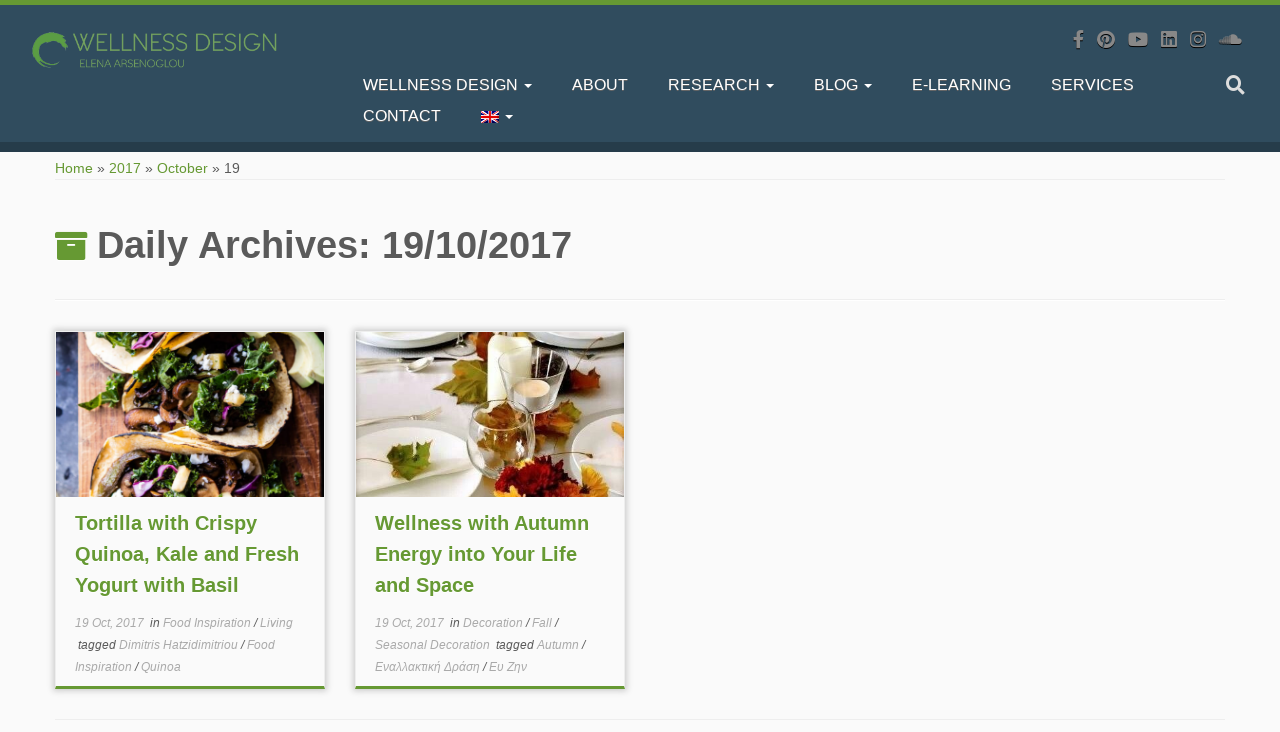

--- FILE ---
content_type: text/html; charset=UTF-8
request_url: https://elenaarsenoglou.com/2017/10/19/
body_size: 59322
content:
<!DOCTYPE html>
<!--[if IE 7]>
<html class="ie ie7 no-js" lang="en-US" prefix="og: http://ogp.me/ns#">
<![endif]-->
<!--[if IE 8]>
<html class="ie ie8 no-js" lang="en-US" prefix="og: http://ogp.me/ns#">
<![endif]-->
<!--[if !(IE 7) | !(IE 8)  ]><!-->
<html class="no-js" lang="en-US" prefix="og: http://ogp.me/ns#">
<!--<![endif]-->
	<head>
		<meta charset="UTF-8" />
		<meta http-equiv="X-UA-Compatible" content="IE=EDGE" />
        		<meta name="viewport" content="width=device-width, initial-scale=1.0" />
        <link rel="profile"  href="https://gmpg.org/xfn/11" />
		<link rel="pingback" href="https://elenaarsenoglou.com/xmlrpc.php" />
		<!-- html5shiv for IE8 and less  -->
		<!--[if lt IE 9]>
			<script src="https://elenaarsenoglou.com/wp-content/themes/customizr/assets/front/js/libs/html5.js"></script>
		<![endif]-->
		<script>var sekFrontLocalized = {"isDevMode":"","frontNonce":{"id":"SEKFrontNonce","handle":"dbb9f9bd84"},"localSeks":"","globalSeks":"","skope_id":"skp__date","recaptcha_public_key":"","lazyload_enabled":"1","video_bg_lazyload_enabled":"1","load_front_assets_on_scroll":"","assetVersion":"2.0.3","frontAssetsPath":"https:\/\/elenaarsenoglou.com\/wp-content\/plugins\/nimble-builder\/assets\/front\/","contextuallyActiveModules":[],"fontAwesomeAlreadyEnqueued":""};</script>            <script id="nimble-app-init">window.nb_={},function(e,n){if(window.nb_={isArray:function(e){return Array.isArray(e)||"[object Array]"===toString.call(e)},inArray:function(e,n){return!(!nb_.isArray(e)||nb_.isUndefined(n))&&e.indexOf(n)>-1},isUndefined:function(e){return void 0===e},isObject:function(e){var n=typeof e;return"function"===n||"object"===n&&!!e},errorLog:function(){nb_.isUndefined(console)||"function"!=typeof window.console.log||console.log.apply(console,arguments)},hasPreloadSupport:function(e){var n=document.createElement("link").relList;return!(!n||!n.supports)&&n.supports("preload")},listenTo:function(e,n){var t={"nb-jquery-loaded":function(){return"undefined"!=typeof jQuery},"nb-app-ready":function(){return void 0!==window.nb_&&nb_.wasListenedTo("nb-jquery-loaded")},"nb-jmp-parsed":function(){return"undefined"!=typeof jQuery&&void 0!==jQuery.fn.magnificPopup},"nb-main-swiper-parsed":function(){return void 0!==window.Swiper}},o=function(o){nb_.isUndefined(t[e])||!1!==t[e]()?(n(),nb_.eventsListenedTo.push(e)):nb_.errorLog("Nimble error => an event callback could not be fired because conditions not met => ",e,nb_.eventsListenedTo)};"function"==typeof n?nb_.wasEmitted(e)?o():document.addEventListener(e,o):nb_.errorLog("Nimble error => listenTo func param is not a function for event => ",e)},eventsEmitted:[],eventsListenedTo:[],emit:function(e,n){if(!(nb_.isUndefined(n)||n.fire_once)||!nb_.wasEmitted(e)){var t=document.createEvent("Event");t.initEvent(e,!0,!0),document.dispatchEvent(t),nb_.eventsEmitted.push(e)}},wasListenedTo:function(e){return"string"==typeof e&&nb_.inArray(nb_.eventsListenedTo,e)},wasEmitted:function(e){return"string"==typeof e&&nb_.inArray(nb_.eventsEmitted,e)},isInScreen:function(e,n){var t=window.pageYOffset||document.documentElement.scrollTop,o=t+window.innerHeight,i=e.offsetTop,r=n||0;return i+e.clientHeight>=t-r&&i<=o+r},isCustomizing:function(){return!1},isLazyLoadEnabled:function(){return!nb_.isCustomizing()&&!1},preloadAsset:function(e){if(e=e||{},nb_.preloadedAssets=nb_.preloadedAssets||[],!nb_.inArray(nb_.preloadedAssets,e.id)){var n=document.getElementsByTagName("head")[0],t=document.createElement("link"),o=(e.as,function(){if("style"===e.as)this.setAttribute("rel","stylesheet");else{var t=document.createElement("script");t.setAttribute("src",e.href),t.setAttribute("id",e.id),nb_.hasPreloadSupport()||"script"!==e.as||t.setAttribute("defer","defer"),n.appendChild(t),this&&this.parentNode&&this.parentNode.removeChild(this)}});nb_.hasPreloadSupport()||"script"!==e.as?(t.setAttribute("href",e.href),t.setAttribute("rel",nb_.hasPreloadSupport()?"preload":"stylesheet"),t.setAttribute("id",e.id),t.setAttribute("as",e.as),t.onload=function(){this.onload=null,e.onEvent?nb_.listenTo(e.onEvent,function(){o.call(t)}):o.call(t)},t.onerror=function(){nb_.errorLog("Nimble preloadAsset error",er,e)}):e.onEvent?nb_.listenTo(e.onEvent,function(){o.call(t)}):o.call(t),n.appendChild(t),nb_.preloadedAssets.push(e.id),e.scriptEl&&e.scriptEl.parentNode&&e.scriptEl.parentNode.removeChild(e.scriptEl)}},revealBG:function(){this.getAttribute("data-sek-src")&&(this.setAttribute("style",'background-image:url("'+this.getAttribute("data-sek-src")+'")'),this.className+=" smartload-skip",this.querySelectorAll(".sek-css-loader").forEach(function(e){nb_.isObject(e)&&e.parentNode.removeChild(e)}))}},window.NodeList&&!NodeList.prototype.forEach&&(NodeList.prototype.forEach=function(e,n){n=n||window;for(var t=0;t<this.length;t++)e.call(n,this[t],t,this)}),nb_.listenTo("nb-docready",function(){var e=document.querySelectorAll("div.sek-has-bg");!nb_.isObject(e)||e.length<1||e.forEach(function(e){nb_.isObject(e)&&(!nb_.isLazyLoadEnabled()||nb_.isInScreen(e)&&nb_.isLazyLoadEnabled())&&nb_.revealBG.call(e)})}),"complete"===document.readyState||"loading"!==document.readyState&&!document.documentElement.doScroll)nb_.emit("nb-docready");else{var t=function(){nb_.wasEmitted("nb-docready")||nb_.emit("nb-docready")};document.addEventListener("DOMContentLoaded",t),window.addEventListener("load",t)}}(window,document);</script>
            <script>(function(html){html.className = html.className.replace(/\bno-js\b/,'js')})(document.documentElement);</script>
<title>19/10/2017 - Elena Arsenoglou Interior Designer - Έλενα Αρσένογλου Διακοσμήτρια</title>

<!-- This site is optimized with the Yoast SEO plugin v4.7.1 - https://yoast.com/wordpress/plugins/seo/ -->
<meta name="robots" content="noindex,follow"/>
<link rel="canonical" href="https://elenaarsenoglou.com/2017/10/19/" />
<meta property="og:locale" content="en_US" />
<meta property="og:type" content="object" />
<meta property="og:title" content="19/10/2017 - Elena Arsenoglou Interior Designer - Έλενα Αρσένογλου Διακοσμήτρια" />
<meta property="og:url" content="https://elenaarsenoglou.com/2017/10/19/" />
<meta property="og:site_name" content="Elena Arsenoglou Interior Designer - Έλενα Αρσένογλου Διακοσμήτρια" />
<meta name="twitter:card" content="summary" />
<meta name="twitter:title" content="19/10/2017 - Elena Arsenoglou Interior Designer - Έλενα Αρσένογλου Διακοσμήτρια" />
<meta name="twitter:site" content="@elenaarsenoglou" />
<!-- / Yoast SEO plugin. -->

<link rel='dns-prefetch' href='//assets.pinterest.com' />
<link rel='dns-prefetch' href='//ws.sharethis.com' />
<link rel='dns-prefetch' href='//fonts.googleapis.com' />
<link rel='dns-prefetch' href='//s.w.org' />
<link rel="alternate" type="application/rss+xml" title="Elena Arsenoglou Interior Designer - Έλενα Αρσένογλου Διακοσμήτρια &raquo; Feed" href="https://elenaarsenoglou.com/feed/" />
<link rel="alternate" type="application/rss+xml" title="Elena Arsenoglou Interior Designer - Έλενα Αρσένογλου Διακοσμήτρια &raquo; Comments Feed" href="https://elenaarsenoglou.com/comments/feed/" />
		<script type="text/javascript">
			window._wpemojiSettings = {"baseUrl":"https:\/\/s.w.org\/images\/core\/emoji\/11.2.0\/72x72\/","ext":".png","svgUrl":"https:\/\/s.w.org\/images\/core\/emoji\/11.2.0\/svg\/","svgExt":".svg","source":{"concatemoji":"https:\/\/elenaarsenoglou.com\/wp-includes\/js\/wp-emoji-release.min.js?ver=9c012e2f8dc0936561d5335ff9e935a1"}};
			!function(e,a,t){var n,r,o,i=a.createElement("canvas"),p=i.getContext&&i.getContext("2d");function s(e,t){var a=String.fromCharCode;p.clearRect(0,0,i.width,i.height),p.fillText(a.apply(this,e),0,0);e=i.toDataURL();return p.clearRect(0,0,i.width,i.height),p.fillText(a.apply(this,t),0,0),e===i.toDataURL()}function c(e){var t=a.createElement("script");t.src=e,t.defer=t.type="text/javascript",a.getElementsByTagName("head")[0].appendChild(t)}for(o=Array("flag","emoji"),t.supports={everything:!0,everythingExceptFlag:!0},r=0;r<o.length;r++)t.supports[o[r]]=function(e){if(!p||!p.fillText)return!1;switch(p.textBaseline="top",p.font="600 32px Arial",e){case"flag":return s([55356,56826,55356,56819],[55356,56826,8203,55356,56819])?!1:!s([55356,57332,56128,56423,56128,56418,56128,56421,56128,56430,56128,56423,56128,56447],[55356,57332,8203,56128,56423,8203,56128,56418,8203,56128,56421,8203,56128,56430,8203,56128,56423,8203,56128,56447]);case"emoji":return!s([55358,56760,9792,65039],[55358,56760,8203,9792,65039])}return!1}(o[r]),t.supports.everything=t.supports.everything&&t.supports[o[r]],"flag"!==o[r]&&(t.supports.everythingExceptFlag=t.supports.everythingExceptFlag&&t.supports[o[r]]);t.supports.everythingExceptFlag=t.supports.everythingExceptFlag&&!t.supports.flag,t.DOMReady=!1,t.readyCallback=function(){t.DOMReady=!0},t.supports.everything||(n=function(){t.readyCallback()},a.addEventListener?(a.addEventListener("DOMContentLoaded",n,!1),e.addEventListener("load",n,!1)):(e.attachEvent("onload",n),a.attachEvent("onreadystatechange",function(){"complete"===a.readyState&&t.readyCallback()})),(n=t.source||{}).concatemoji?c(n.concatemoji):n.wpemoji&&n.twemoji&&(c(n.twemoji),c(n.wpemoji)))}(window,document,window._wpemojiSettings);
		</script>
		<style type="text/css">
img.wp-smiley,
img.emoji {
	display: inline !important;
	border: none !important;
	box-shadow: none !important;
	height: 1em !important;
	width: 1em !important;
	margin: 0 .07em !important;
	vertical-align: -0.1em !important;
	background: none !important;
	padding: 0 !important;
}
</style>
	<link rel='stylesheet' id='wp-block-library-css'  href='https://elenaarsenoglou.com/wp-includes/css/dist/block-library/style.min.css?ver=9c012e2f8dc0936561d5335ff9e935a1' type='text/css' media='all' />
<link rel='stylesheet' id='apsp-font-opensans-css'  href='//fonts.googleapis.com/css?family=Open+Sans&#038;ver=9c012e2f8dc0936561d5335ff9e935a1' type='text/css' media='all' />
<link rel='stylesheet' id='apsp-frontend-css-css'  href='https://elenaarsenoglou.com/wp-content/plugins/accesspress-pinterest/css/frontend.css?ver=3.3.0' type='text/css' media='all' />
<link rel='stylesheet' id='owl-carousel-style-css'  href='https://elenaarsenoglou.com/wp-content/plugins/post-slider-and-carousel/assets/css/owl.carousel.min.css?ver=1.0.2' type='text/css' media='all' />
<link rel='stylesheet' id='psac-public-style-css'  href='https://elenaarsenoglou.com/wp-content/plugins/post-slider-and-carousel/assets/css/psac-public.css?ver=1.0.2' type='text/css' media='all' />
<link rel='stylesheet' id='printomatic-css-css'  href='https://elenaarsenoglou.com/wp-content/plugins/print-o-matic/css/style.css?ver=1.2' type='text/css' media='all' />
<link rel='stylesheet' id='wp-pagenavi-css'  href='https://elenaarsenoglou.com/wp-content/plugins/wp-pagenavi/pagenavi-css.css?ver=2.70' type='text/css' media='all' />
<link rel='stylesheet' id='customizr-fa-css'  href='https://elenaarsenoglou.com/wp-content/themes/customizr/assets/shared/fonts/fa/css/fontawesome-all.min.css?ver=4.2.1' type='text/css' media='all' />
<link rel='stylesheet' id='customizr-common-css'  href='https://elenaarsenoglou.com/wp-content/themes/customizr/inc/assets/css/tc_common.min.css?ver=4.2.1' type='text/css' media='all' />
<link rel='stylesheet' id='customizr-skin-css'  href='https://elenaarsenoglou.com/wp-content/themes/customizr/inc/assets/css/blue3.min.css?ver=4.2.1' type='text/css' media='all' />
<style id='customizr-skin-inline-css' type='text/css'>
table { border-collapse: separate; }
                           body table { border-collapse: collapse; }
                          
.social-links .social-icon:before { content: none } 
.tc-rectangular-thumb {
        max-height: 250px;
        height :250px
      }

.tc-slider-loader-wrapper{ display:none }
html.js .tc-slider-loader-wrapper { display: block }.no-csstransforms3d .tc-slider-loader-wrapper .tc-img-gif-loader {
                                                background: url('https://elenaarsenoglou.com/wp-content/themes/customizr/assets/front/img/slider-loader.gif') no-repeat center center;
                                         }.tc-slider-loader-wrapper .tc-css-loader > div { border-color:#27CDA5; }
#tc-push-footer { display: none; visibility: hidden; }
         .tc-sticky-footer #tc-push-footer.sticky-footer-enabled { display: block; }
        


              @media (min-width: 1200px) {
              .tc-post-list-grid article .entry-title {font-size:20px;line-height:31px;}
              .tc-post-list-grid .tc-g-cont {font-size:13px;line-height:20px;}
          }
            
              @media (max-width: 1199px) and (min-width: 980px) {
              .tc-post-list-grid article .entry-title {font-size:18px;line-height:27px;}
              .tc-post-list-grid .tc-g-cont {font-size:12px;line-height:19px;}
          }
            
              @media (max-width: 979px) and (min-width: 768px) {
              .tc-post-list-grid article .entry-title {font-size:15px;line-height:24px;}
              .tc-post-list-grid .tc-g-cont {font-size:12px;line-height:18px;}
          }
            
              @media (max-width: 767px) {
              .tc-post-list-grid article .entry-title {font-size:24px;line-height:38px;}
              .tc-post-list-grid .tc-g-cont {font-size:14px;line-height:22px;}
          }
            
              @media (max-width: 480px) {
              .tc-post-list-grid article .entry-title {font-size:20px;line-height:31px;}
              .tc-post-list-grid .tc-g-cont {font-size:13px;line-height:20px;}
          }
            

            .grid-cols-4 figure {
                  height:165px;
                  max-height:165px;
                  line-height:165px;
            }
.tc-grid-border .tc-grid { border-bottom: none }
.tc-grid-border .grid__item { border-bottom: 3px solid #27CDA5}

</style>
<link rel='stylesheet' id='customizr-style-css'  href='https://elenaarsenoglou.com/wp-content/themes/customizr-child/style.css?ver=4.2.1' type='text/css' media='all' />
<link rel='stylesheet' id='fancyboxcss-css'  href='https://elenaarsenoglou.com/wp-content/themes/customizr/assets/front/js/libs/fancybox/jquery.fancybox-1.3.4.min.css?ver=9c012e2f8dc0936561d5335ff9e935a1' type='text/css' media='all' />
<link rel='stylesheet' id='newsletter-css'  href='https://elenaarsenoglou.com/wp-content/plugins/newsletter/style.css?ver=6.5.7' type='text/css' media='all' />
<script type='text/javascript' id="nb-jquery" src='https://elenaarsenoglou.com/wp-includes/js/jquery/jquery.js?ver=1.12.4'></script>
<script type='text/javascript' src='https://elenaarsenoglou.com/wp-includes/js/jquery/jquery-migrate.min.js?ver=1.4.1'></script>
<script type='text/javascript' src='https://elenaarsenoglou.com/wp-content/plugins/nimble-builder/assets/front/js/ccat-nimble-front.min.js?ver=2.0.3' defer></script>
<script type='text/javascript' src='https://elenaarsenoglou.com/wp-content/themes/customizr/assets/front/js/libs/modernizr.min.js?ver=4.2.1'></script>
<script type='text/javascript' src='https://elenaarsenoglou.com/wp-content/themes/customizr/assets/front/js/libs/fancybox/jquery.fancybox-1.3.4.min.js?ver=4.2.1'></script>
<script type='text/javascript'>
/* <![CDATA[ */
var TCParams = {"_disabled":[],"FancyBoxState":"1","FancyBoxAutoscale":"1","SliderName":"","SliderDelay":"","SliderHover":"1","centerSliderImg":"1","SmoothScroll":{"Enabled":false,"Options":{"touchpadSupport":false}},"anchorSmoothScroll":"linear","anchorSmoothScrollExclude":{"simple":["[class*=edd]",".tc-carousel-control",".carousel-control","[data-toggle=\"modal\"]","[data-toggle=\"dropdown\"]","[data-toggle=\"tooltip\"]","[data-toggle=\"popover\"]","[data-toggle=\"collapse\"]","[data-toggle=\"tab\"]","[data-toggle=\"pill\"]","[class*=upme]","[class*=um-]"],"deep":{"classes":[],"ids":[]}},"ReorderBlocks":"1","centerAllImg":"1","HasComments":"","LeftSidebarClass":".span3.left.tc-sidebar","RightSidebarClass":".span3.right.tc-sidebar","LoadModernizr":"1","stickyCustomOffset":{"_initial":0,"_scrolling":0,"options":{"_static":true,"_element":""}},"stickyHeader":"1","dropdowntoViewport":"0","timerOnScrollAllBrowsers":"1","extLinksStyle":"0","extLinksTargetExt":"0","extLinksSkipSelectors":{"classes":["btn","button"],"ids":[]},"dropcapEnabled":"0","dropcapWhere":{"post":"0","page":"0"},"dropcapMinWords":"50","dropcapSkipSelectors":{"tags":["IMG","IFRAME","H1","H2","H3","H4","H5","H6","BLOCKQUOTE","UL","OL"],"classes":["btn","tc-placeholder-wrap"],"id":[]},"imgSmartLoadEnabled":"1","imgSmartLoadOpts":{"parentSelectors":[".article-container",".__before_main_wrapper",".widget-front"],"opts":{"excludeImg":[".tc-holder-img"]}},"imgSmartLoadsForSliders":"","goldenRatio":"1.618","gridGoldenRatioLimit":"350","isSecondMenuEnabled":"","secondMenuRespSet":"in-sn-before","isParallaxOn":"1","parallaxRatio":"0.55","pluginCompats":[],"adminAjaxUrl":"https:\/\/elenaarsenoglou.com\/wp-admin\/admin-ajax.php","ajaxUrl":"https:\/\/elenaarsenoglou.com\/?czrajax=1","frontNonce":{"id":"CZRFrontNonce","handle":"cdaefad007"},"isDevMode":"","isModernStyle":"","i18n":{"Permanently dismiss":"Permanently dismiss"},"frontNotifications":{"styleSwitcher":{"enabled":false,"content":"","dismissAction":"dismiss_style_switcher_note_front","ajaxUrl":"https:\/\/elenaarsenoglou.com\/wp-admin\/admin-ajax.php"}}};
/* ]]> */
</script>
<script type='text/javascript' src='https://elenaarsenoglou.com/wp-content/themes/customizr/inc/assets/js/tc-scripts.min.js?ver=4.2.1'></script>
<script id='st_insights_js' type='text/javascript' src='https://ws.sharethis.com/button/st_insights.js?publisher=eba0f3ba-f9ab-408c-bc68-c28af5afe749&#038;product=feather'></script>
<link rel='https://api.w.org/' href='https://elenaarsenoglou.com/wp-json/' />
<link rel="EditURI" type="application/rsd+xml" title="RSD" href="https://elenaarsenoglou.com/xmlrpc.php?rsd" />
<link rel="wlwmanifest" type="application/wlwmanifest+xml" href="https://elenaarsenoglou.com/wp-includes/wlwmanifest.xml" /> 


        <style>
            .wuc-overlay{ background-image: url('http://elenaarsenoglou.com/wp-content/plugins/wp-construction-mode//inc/img/construction.jpg'); }
            #wuc-wrapper #wuc-box h2.title,
            #wuc-box .subtitle,
            #defaultCountdown,
            #defaultCountdown span{ color: #fff }
        </style>
        <style type="text/css">
.qtranxs_flag_en {background-image: url(https://elenaarsenoglou.com/wp-content/plugins/qtranslate-x/flags/gb.png); background-repeat: no-repeat;}
.qtranxs_flag_EL {background-image: url(https://elenaarsenoglou.com/wp-content/plugins/qtranslate-x/flags/gr.png); background-repeat: no-repeat;}
</style>
<link hreflang="en" href="https://elenaarsenoglou.com/en/2017/10/19/" rel="alternate" />
<link hreflang="EL" href="https://elenaarsenoglou.com/EL/2017/10/19/" rel="alternate" />
<link hreflang="x-default" href="https://elenaarsenoglou.com/2017/10/19/" rel="alternate" />
<meta name="generator" content="qTranslate-X 3.4.6.8" />
	<script type='text/javascript'>
	/* <![CDATA[ */
	jQuery(document).ready(function($) {
		$('.sek-section img').attr("data-pin-no-hover", "true");
	});
	/* ]]> */
	</script>
	
<style type="text/css"></style>

<style type="text/css">
.synved-social-resolution-single {
display: inline-block;
}
.synved-social-resolution-normal {
display: inline-block;
}
.synved-social-resolution-hidef {
display: none;
}

@media only screen and (min--moz-device-pixel-ratio: 2),
only screen and (-o-min-device-pixel-ratio: 2/1),
only screen and (-webkit-min-device-pixel-ratio: 2),
only screen and (min-device-pixel-ratio: 2),
only screen and (min-resolution: 2dppx),
only screen and (min-resolution: 192dpi) {
	.synved-social-resolution-normal {
	display: none;
	}
	.synved-social-resolution-hidef {
	display: inline-block;
	}
}
</style>
<style id="sek-dyn-skp__date-css" media="all"></style><style id="sek-dyn-skp__global-css" media="all">.sektion-wrapper [data-sek-level], [data-sek-level] p, [data-sek-level] .sek-btn, [data-sek-level] button, [data-sek-level] input, [data-sek-level] select, [data-sek-level] optgroup, [data-sek-level] textarea{font-family:Helvetica Neue, Helvetica, Arial, sans-serif;}.sektion-wrapper [data-sek-level] h1, .sektion-wrapper [data-sek-level] h2, .sektion-wrapper [data-sek-level] h3, .sektion-wrapper [data-sek-level] h4, .sektion-wrapper [data-sek-level] h5, .sektion-wrapper [data-sek-level] h6{font-family:Helvetica Neue, Helvetica, Arial, sans-serif;}</style>		<style type="text/css" id="wp-custom-css">
			#custom_html-2 h3.widget-title::before {
  content: '\f0e0';
}

.round-div{
border-radius:0px;
}
.owl-item .psac-post-image-bg {
    background-size: 300px;
}

.psac-post-image-bg{
	background-color:transparent;
}

.psac-post-margin-content {
    background: #f1f1f1;
}



.neon h2{
        animation: neonAnim 2s alternate-reverse infinite;
        color: #FBEBB7 !important;
        font-size: 28px !important;
    }
    @keyframes neonAnim {
    from {
        text-shadow:
          0 0 10px rgba(251, 235, 183, .7),
          0 0 40px rgba(251, 235, 183, .7),
          0 0 100px rgba(251, 235, 183, .7);
      }
      to {
        text-shadow:
          0 0 5px rgba(251, 235, 183, .7),
          0 0 20px rgba(251, 235, 183, .7),
          0 0 60px rgba(251, 235, 183, .7);
      }
}		</style>
		            <script id="nimble-detect-jquery">!function(){var e=function(){var e="nb-jquery-loaded";nb_.wasEmitted(e)||nb_.emit(e)},n=function(t){t=t||0,void 0!==window.jQuery?e():t<30?setTimeout(function(){n(++t)},200):alert("Nimble Builder problem : jQuery.js was not detected on your website")},t=document.getElementById("nb-jquery");t&&t.addEventListener("load",function(){e()}),n()}();</script>
                      <style id="nb-lazyload-css-loader">@-webkit-keyframes sek-mr-loader{0%{-webkit-transform:scale(.1);transform:scale(.1);opacity:1}70%{-webkit-transform:scale(1);transform:scale(1);opacity:.7}100%{opacity:0}}@keyframes sek-mr-loader{0%{-webkit-transform:scale(.1);transform:scale(.1);opacity:1}70%{-webkit-transform:scale(1);transform:scale(1);opacity:.7}100%{opacity:0}}.sek-css-loader{width:50px;height:50px;position:absolute;-webkit-transform:translate3d(-50%,-50%,0);transform:translate3d(-50%,-50%,0);top:50%;left:50%;z-index: 1000;}.csstransforms3d .sek-css-loader{display:block}.sek-mr-loader>div:nth-child(0){-webkit-animation-delay:-.8s;animation-delay:-.8s}.sek-mr-loader>div:nth-child(1){-webkit-animation-delay:-.6s;animation-delay:-.6s}.sek-mr-loader>div:nth-child(2){-webkit-animation-delay:-.4s;animation-delay:-.4s}.sek-mr-loader>div:nth-child(3){-webkit-animation-delay:-.2s;animation-delay:-.2s}.sek-mr-loader>div{-webkit-animation-fill-mode:both;animation-fill-mode:both;position:absolute;top:0;left:0;width:100%;height:100%;border-radius:100%;border:2px solid #777;-webkit-animation:sek-mr-loader 1.25s 0s infinite cubic-bezier(.21,.53,.56,.8);animation:sek-mr-loader 1.25s 0s infinite cubic-bezier(.21,.53,.56,.8)}.white-loader>.sek-mr-loader>div{border:2px solid #fff}</style>
          	</head>
	
	<body class="archive date wp-custom-logo wp-embed-responsive sek-hide-rc-badge tc-fade-hover-links tc-no-sidebar tc-center-images skin-blue3 tc-sticky-header sticky-disabled tc-solid-color-on-scroll no-navbar tc-regular-menu tc-post-list-context tc-sticky-footer" >
            <a class="screen-reader-text skip-link" href="#content">Skip to content</a>
        
    <div id="tc-page-wrap" class="">

  		
  	   	<header class="tc-header clearfix row-fluid tc-tagline-off tc-title-logo-on  tc-shrink-off tc-menu-on logo-left tc-second-menu-in-sn-before-when-mobile">
  			
        <div class="brand span3 pull-left">
        <a class="site-logo" href="https://elenaarsenoglou.com/" aria-label="Elena Arsenoglou Interior Designer &#8211; Έλενα Αρσένογλου Διακοσμήτρια | elena arsenoglou beyond decoration"><img src="https://elenaarsenoglou.com/wp-content/uploads/wellness_design_logo1.png" alt="Back Home" width="420" height="121" style="max-width:250px;max-height:100px" data-no-retina class=" attachment-24238"/></a>        </div> <!-- brand span3 -->

              	<div class="navbar-wrapper clearfix span9 tc-submenu-fade tc-submenu-move tc-open-on-hover pull-menu-right">
        	<div class="navbar resp">
          		<div class="navbar-inner" role="navigation">
            		<div class="row-fluid">
              		<div class="social-block span5"><div class="social-links"><a rel="nofollow noopener noreferrer" class="social-icon icon-facebook-official"  title="Follow us on Facebook-official" aria-label="Follow us on Facebook-official" href="https://www.facebook.com/pages/Elena-Arsenoglou-Beyond-Decoration/206205422749460?ref=hl"  target="_blank" ><i class="fab fa-facebook-f"></i></a><a rel="nofollow noopener noreferrer" class="social-icon icon-pinterest"  title="Follow us on Pinterest" aria-label="Follow us on Pinterest" href="http://www.pinterest.com/elenaarsenoglou/"  target="_blank" ><i class="fab fa-pinterest"></i></a><a rel="nofollow noopener noreferrer" class="social-icon icon-youtube"  title="Follow us on Youtube" aria-label="Follow us on Youtube" href="https://www.youtube.com/channel/UCLj6wLDU9hnJr0_regzZFig"  target="_blank" ><i class="fab fa-youtube"></i></a><a rel="nofollow noopener noreferrer" class="social-icon icon-linkedin"  title="Follow us on Linkedin" aria-label="Follow us on Linkedin" href="https://www.linkedin.com/in/elenaarsenoglou"  target="_blank" ><i class="fab fa-linkedin"></i></a><a rel="nofollow noopener noreferrer" class="social-icon icon-instagram"  title="Follow us on Instagram" aria-label="Follow us on Instagram" href="https://www.instagram.com/elena_arsenoglou/"  target="_blank" ><i class="fab fa-instagram"></i></a><a rel="nofollow noopener noreferrer" class="social-icon icon-soundcloud"  title="Follow us on Soundcloud" aria-label="Follow us on Soundcloud" href="https://soundcloud.com/user-906888652"  target="_blank" ><i class="fab fa-soundcloud"></i></a></div></div><div class="nav-collapse collapse tc-hover-menu-wrapper"><div class="menu-newhorizontalmenu-container"><ul id="menu-newhorizontalmenu-2" class="nav tc-hover-menu"><li class="menu-item menu-item-type-post_type menu-item-object-page menu-item-home menu-item-has-children dropdown menu-item-25274"><a href="https://elenaarsenoglou.com/">WELLNESS DESIGN <strong class="caret"></strong></a>
<ul class="dropdown-menu">
	<li class="menu-item menu-item-type-post_type menu-item-object-page menu-item-25277"><a href="https://elenaarsenoglou.com/residential/">RESIDENTIAL</a></li>
	<li class="menu-item menu-item-type-post_type menu-item-object-page menu-item-25276"><a href="https://elenaarsenoglou.com/hospitality/">HOSPITALITY</a></li>
	<li class="menu-item menu-item-type-post_type menu-item-object-page menu-item-25275"><a href="https://elenaarsenoglou.com/commercial/">COMMERCIAL</a></li>
	<li class="menu-item menu-item-type-post_type menu-item-object-page menu-item-24783"><a href="https://elenaarsenoglou.com/covid-19-room/">COVID-19 ROOM</a></li>
</ul>
</li>
<li class="menu-item menu-item-type-post_type menu-item-object-page menu-item-25018"><a href="https://elenaarsenoglou.com/about/">ABOUT</a></li>
<li class="menu-item menu-item-type-custom menu-item-object-custom menu-item-has-children dropdown menu-item-25143"><a href="#">RESEARCH <strong class="caret"></strong></a>
<ul class="dropdown-menu">
	<li class="menu-item menu-item-type-post_type menu-item-object-page menu-item-25028"><a href="https://elenaarsenoglou.com/discover-wellness-design/">Discover Wellness Design&#x2122;</a></li>
	<li class="menu-item menu-item-type-taxonomy menu-item-object-category menu-item-25359"><a href="https://elenaarsenoglou.com/category/scientific-evidence-data/">Scientific Evidence Data</a></li>
</ul>
</li>
<li class="menu-item menu-item-type-custom menu-item-object-custom menu-item-has-children dropdown menu-item-24264"><a href="#">BLOG <strong class="caret"></strong></a>
<ul class="dropdown-menu">
	<li class="menu-item menu-item-type-taxonomy menu-item-object-category menu-item-26355"><a href="https://elenaarsenoglou.com/category/wellness-design-2/">Wellness Design</a></li>
	<li class="menu-item menu-item-type-taxonomy menu-item-object-category menu-item-has-children dropdown-submenu menu-item-10715"><a href="https://elenaarsenoglou.com/category/decoration/">Decoration</a>
<ul class="dropdown-menu">
		<li class="menu-item menu-item-type-taxonomy menu-item-object-category menu-item-has-children dropdown-submenu menu-item-10716"><a href="https://elenaarsenoglou.com/category/seasonal-decoration/">Seasonal Decoration</a>
<ul class="dropdown-menu">
			<li class="menu-item menu-item-type-taxonomy menu-item-object-category menu-item-has-children dropdown-submenu menu-item-8497"><a href="https://elenaarsenoglou.com/category/spring/">Spring</a>
<ul class="dropdown-menu">
				<li class="menu-item menu-item-type-taxonomy menu-item-object-category menu-item-8498"><a href="https://elenaarsenoglou.com/category/spring/easter/">Easter</a></li>
			</ul>
</li>
			<li class="menu-item menu-item-type-taxonomy menu-item-object-category menu-item-8499"><a href="https://elenaarsenoglou.com/category/summer/">Summer</a></li>
			<li class="menu-item menu-item-type-taxonomy menu-item-object-category menu-item-8494"><a href="https://elenaarsenoglou.com/category/fall/">Fall</a></li>
			<li class="menu-item menu-item-type-taxonomy menu-item-object-category menu-item-8500"><a href="https://elenaarsenoglou.com/category/christmas/">Christmas</a></li>
			<li class="menu-item menu-item-type-taxonomy menu-item-object-category menu-item-8491"><a href="https://elenaarsenoglou.com/category/winter/">Winter</a></li>
			<li class="menu-item menu-item-type-taxonomy menu-item-object-category menu-item-8490"><a href="https://elenaarsenoglou.com/category/valentine/">Valentine</a></li>
		</ul>
</li>
		<li class="menu-item menu-item-type-taxonomy menu-item-object-category menu-item-has-children dropdown-submenu menu-item-8486"><a href="https://elenaarsenoglou.com/category/decorating-by-room/">Decorating by Room</a>
<ul class="dropdown-menu">
			<li class="menu-item menu-item-type-taxonomy menu-item-object-category menu-item-8507"><a href="https://elenaarsenoglou.com/category/decorating-by-room/foyer/">Foyer</a></li>
			<li class="menu-item menu-item-type-taxonomy menu-item-object-category menu-item-8510"><a href="https://elenaarsenoglou.com/category/decorating-by-room/living-room/">Living Room</a></li>
			<li class="menu-item menu-item-type-taxonomy menu-item-object-category menu-item-8506"><a href="https://elenaarsenoglou.com/category/decorating-by-room/dining-room/">Dining Room</a></li>
			<li class="menu-item menu-item-type-taxonomy menu-item-object-category menu-item-8509"><a href="https://elenaarsenoglou.com/category/decorating-by-room/kitchen/">Kitchen</a></li>
			<li class="menu-item menu-item-type-taxonomy menu-item-object-category menu-item-8502"><a href="https://elenaarsenoglou.com/category/decorating-by-room/bathroom/">Bathroom</a></li>
			<li class="menu-item menu-item-type-taxonomy menu-item-object-category menu-item-8504"><a href="https://elenaarsenoglou.com/category/decorating-by-room/bedroom/">Bedroom</a></li>
			<li class="menu-item menu-item-type-taxonomy menu-item-object-category menu-item-8508"><a href="https://elenaarsenoglou.com/category/decorating-by-room/kids-room/">Kids Room</a></li>
			<li class="menu-item menu-item-type-taxonomy menu-item-object-category menu-item-8511"><a href="https://elenaarsenoglou.com/category/decorating-by-room/outdoor-spaces/">Outdoor Spaces</a></li>
			<li class="menu-item menu-item-type-taxonomy menu-item-object-category menu-item-8514"><a href="https://elenaarsenoglou.com/category/garden/">Garden</a></li>
			<li class="menu-item menu-item-type-taxonomy menu-item-object-category menu-item-10724"><a href="https://elenaarsenoglou.com/category/i-%e2%99%a5-beautiful-walls/">I &#x2665; Beautiful Walls</a></li>
			<li class="menu-item menu-item-type-taxonomy menu-item-object-category menu-item-8505"><a href="https://elenaarsenoglou.com/category/decorating-by-room/bedroom/closets/">Closets</a></li>
		</ul>
</li>
		<li class="menu-item menu-item-type-taxonomy menu-item-object-category menu-item-has-children dropdown-submenu menu-item-5723"><a href="https://elenaarsenoglou.com/category/decorating-styles/">Decorating Styles</a>
<ul class="dropdown-menu">
			<li class="menu-item menu-item-type-taxonomy menu-item-object-category menu-item-5724"><a href="https://elenaarsenoglou.com/category/decorating-styles/contemporary/">Contemporary</a></li>
			<li class="menu-item menu-item-type-taxonomy menu-item-object-category menu-item-5726"><a href="https://elenaarsenoglou.com/category/decorating-styles/modern/">Modern</a></li>
			<li class="menu-item menu-item-type-taxonomy menu-item-object-category menu-item-7069"><a href="https://elenaarsenoglou.com/category/decorating-styles/organic-modern/">Organic Modern</a></li>
			<li class="menu-item menu-item-type-taxonomy menu-item-object-category menu-item-5727"><a href="https://elenaarsenoglou.com/category/decorating-styles/vintage/">Vintage</a></li>
			<li class="menu-item menu-item-type-taxonomy menu-item-object-category menu-item-8488"><a href="https://elenaarsenoglou.com/category/decorating-styles/french-provencal-country/">French Provencal Country</a></li>
			<li class="menu-item menu-item-type-taxonomy menu-item-object-category menu-item-8489"><a href="https://elenaarsenoglou.com/category/decorating-styles/shabby-chic/">Shabby Chic</a></li>
			<li class="menu-item menu-item-type-taxonomy menu-item-object-category menu-item-8487"><a href="https://elenaarsenoglou.com/category/decorating-styles/ethnic-eclectic/">Ethnic Eclectic</a></li>
			<li class="menu-item menu-item-type-taxonomy menu-item-object-category menu-item-8588"><a href="https://elenaarsenoglou.com/category/decorating-styles/greek-mediterranean/">Greek Mediterranean</a></li>
			<li class="menu-item menu-item-type-taxonomy menu-item-object-category menu-item-10469"><a href="https://elenaarsenoglou.com/category/tropical/">Tropical</a></li>
		</ul>
</li>
		<li class="menu-item menu-item-type-taxonomy menu-item-object-category menu-item-9553"><a href="https://elenaarsenoglou.com/category/before-after/">Before &#038; After</a></li>
		<li class="menu-item menu-item-type-taxonomy menu-item-object-category menu-item-has-children dropdown-submenu menu-item-8521"><a href="https://elenaarsenoglou.com/category/tours/">Tours</a>
<ul class="dropdown-menu">
			<li class="menu-item menu-item-type-taxonomy menu-item-object-category menu-item-8520"><a href="https://elenaarsenoglou.com/category/tours/residential/">Residential</a></li>
			<li class="menu-item menu-item-type-taxonomy menu-item-object-category menu-item-8519"><a href="https://elenaarsenoglou.com/category/tours/commercial/">Commercial</a></li>
		</ul>
</li>
		<li class="menu-item menu-item-type-taxonomy menu-item-object-category menu-item-10720"><a href="https://elenaarsenoglou.com/category/art/">Art</a></li>
	</ul>
</li>
	<li class="menu-item menu-item-type-taxonomy menu-item-object-category menu-item-has-children dropdown-submenu menu-item-10909"><a href="https://elenaarsenoglou.com/category/colors/">Colors</a>
<ul class="dropdown-menu">
		<li class="menu-item menu-item-type-taxonomy menu-item-object-category menu-item-has-children dropdown-submenu menu-item-5717"><a href="https://elenaarsenoglou.com/category/color_guide/">Color Guide</a>
<ul class="dropdown-menu">
			<li class="menu-item menu-item-type-taxonomy menu-item-object-category menu-item-5789"><a href="https://elenaarsenoglou.com/category/color_guide/guide-for-choosing-the-right-colors/">Guide for Choosing the Right Colors</a></li>
		</ul>
</li>
		<li class="menu-item menu-item-type-taxonomy menu-item-object-category menu-item-10771"><a href="https://elenaarsenoglou.com/category/color-inspiration/">Color Inspiration</a></li>
	</ul>
</li>
	<li class="menu-item menu-item-type-taxonomy menu-item-object-category menu-item-has-children dropdown-submenu menu-item-10732"><a href="https://elenaarsenoglou.com/category/living/">Living</a>
<ul class="dropdown-menu">
		<li class="menu-item menu-item-type-taxonomy menu-item-object-category menu-item-8516"><a href="https://elenaarsenoglou.com/category/news/">News</a></li>
		<li class="menu-item menu-item-type-taxonomy menu-item-object-category menu-item-8517"><a href="https://elenaarsenoglou.com/category/organized-home/">Organized @ Home</a></li>
		<li class="menu-item menu-item-type-taxonomy menu-item-object-category menu-item-8512"><a href="https://elenaarsenoglou.com/category/diy/">DIY</a></li>
		<li class="menu-item menu-item-type-taxonomy menu-item-object-category menu-item-8518"><a href="https://elenaarsenoglou.com/category/party-planning-2/">Party Planning</a></li>
		<li class="menu-item menu-item-type-taxonomy menu-item-object-category menu-item-10728"><a href="https://elenaarsenoglou.com/category/books-magazines/">Books &#038; Magazines</a></li>
		<li class="menu-item menu-item-type-taxonomy menu-item-object-category menu-item-10731"><a href="https://elenaarsenoglou.com/category/icon-inspiration/">Icon Inspiration</a></li>
		<li class="menu-item menu-item-type-taxonomy menu-item-object-category menu-item-10729"><a href="https://elenaarsenoglou.com/category/food-inspiration/">Food Inspiration</a></li>
		<li class="menu-item menu-item-type-taxonomy menu-item-object-category menu-item-14273"><a href="https://elenaarsenoglou.com/category/gardening/">Gardening</a></li>
		<li class="menu-item menu-item-type-taxonomy menu-item-object-category menu-item-12696"><a href="https://elenaarsenoglou.com/category/beauty-wellness/">Beauty &#038; Wellness</a></li>
		<li class="menu-item menu-item-type-taxonomy menu-item-object-category menu-item-10767"><a href="https://elenaarsenoglou.com/category/travel-inspiration/">Travel Inspiration</a></li>
		<li class="menu-item menu-item-type-taxonomy menu-item-object-category menu-item-12477"><a href="https://elenaarsenoglou.com/category/unique-luxury-properties-for-sale-in-greece/">Unique Luxury Properties for Sale in Greece</a></li>
	</ul>
</li>
	<li class="menu-item menu-item-type-taxonomy menu-item-object-category menu-item-8513"><a href="https://elenaarsenoglou.com/category/feng-shui-%e2%99%a3/">Feng Shui &#x2663;</a></li>
</ul>
</li>
<li class="menu-item menu-item-type-taxonomy menu-item-object-category menu-item-10616"><a href="https://elenaarsenoglou.com/category/feng-shui-e-learning/">E-LEARNING</a></li>
<li class="menu-item menu-item-type-taxonomy menu-item-object-category menu-item-21675"><a href="https://elenaarsenoglou.com/category/decorating-renovation-services/">SERVICES</a></li>
<li class="menu-item menu-item-type-post_type menu-item-object-page menu-item-25167"><a href="https://elenaarsenoglou.com/contact/">CONTACT</a></li>
<li class="qtranxs-lang-menu qtranxs-lang-menu-en menu-item menu-item-type-custom menu-item-object-custom menu-item-has-children dropdown menu-item-24263"><a title="English" href="#"><img src="https://elenaarsenoglou.com/wp-content/plugins/qtranslate-x/flags/gb.png" alt="English" /> <strong class="caret"></strong></a>
<ul class="dropdown-menu">
	<li class="qtranxs-lang-menu-item qtranxs-lang-menu-item-en menu-item menu-item-type-custom menu-item-object-custom menu-item-26356"><a title="English" href="https://elenaarsenoglou.com/en/2017/10/19/"><img src="https://elenaarsenoglou.com/wp-content/plugins/qtranslate-x/flags/gb.png" alt="English" />&nbsp;English</a></li>
	<li class="qtranxs-lang-menu-item qtranxs-lang-menu-item-EL menu-item menu-item-type-custom menu-item-object-custom menu-item-26357"><a title="Ελληνικά" href="https://elenaarsenoglou.com/EL/2017/10/19/"><img src="https://elenaarsenoglou.com/wp-content/plugins/qtranslate-x/flags/gr.png" alt="Ελληνικά" />&nbsp;Ελληνικά</a></li>
</ul>
</li>
<li class="my-nav-menu-search"><form role="search" method="get" class="search-form" action="https://elenaarsenoglou.com/">
	<label>
	<span class="screen-reader-text">Search for:</span>
	<input type="search" class="search-field" placeholder="Search" value="" name="s" />
	</label>
	<input type="submit" class="search-submit" value="Search" />
	</form></li></ul></div></div><div class="btn-toggle-nav pull-right"><button type="button" class="btn menu-btn" data-toggle="collapse" data-target=".nav-collapse" title="Open the menu" aria-label="Open the menu"><span class="icon-bar"></span><span class="icon-bar"></span><span class="icon-bar"></span> </button></div>          			</div><!-- /.row-fluid -->
          		</div><!-- /.navbar-inner -->
        	</div><!-- /.navbar resp -->
      	</div><!-- /.navbar-wrapper -->
    	  		</header>
  		<div id="tc-reset-margin-top" class="container-fluid" style="margin-top:103px"></div>                                                                                    <div id="main-wrapper" class="container">

    <div class="tc-hot-crumble container" role="navigation"><div class="row"><div class="span12"><div class="breadcrumb-trail breadcrumbs"><span class="trail-begin"><a href="https://elenaarsenoglou.com" title="Elena Arsenoglou Interior Designer - Έλενα Αρσένογλου Διακοσμήτρια" rel="home" class="trail-begin">Home</a></span> <span class="sep">&raquo;</span> <a href="https://elenaarsenoglou.com/2017/" title="2017">2017</a> <span class="sep">&raquo;</span> <a href="https://elenaarsenoglou.com/2017/10/" title="October">October</a> <span class="sep">&raquo;</span> <span class="trail-end">19</span></div></div></div></div>
    <div class="container" role="main">
        <div class="row column-content-wrapper">

            
                <div id="content" class="span12 article-container grid-container tc-post-list-grid tc-grid-shadow tc-grid-border tc-gallery-style">

                            <header class="archive-header">
          <h1 class="format-icon">Daily Archives: <span>19/10/2017</span></h1><hr class="featurette-divider __before_loop">        </header>
        
                        
                                                                                                                              
                                <section class="row-fluid grid-cols-4">                                    <article id="post-12504" class="tc-grid span3 grid-item post-12504 post type-post status-publish format-standard has-post-thumbnail category-food-inspiration category-living tag-dimitris-hatzidimitriou tag-food-inspiration tag-quinoa thumb-position-right czr-hentry">
                                        <div class="grid__item"><section class="tc-grid-post"><figure class="tc-grid-figure has-thumb"><div class="tc-grid-icon format-icon"></div><img  width="564" height="350"  src="[data-uri]" data-src="https://elenaarsenoglou.com/wp-content/uploads/Tortilla-with-Crispy-Quinoa-Kale-and-Fresh-Yogurt-Dip-with-Basil--564x350.png"  class="attachment-tc-grid tc-thumb-type-thumb wp-post-image wp-post-image" alt="" />               <figcaption class="tc-grid-excerpt mask">
                              <div class="entry-summary">
                <div class="tc-g-cont">Tortilla with Crispy Quinoa, Kale and Fresh Yogurt Dip with Basil One of my favourite things is when I enjoy a meal with good friends. So I found myself with beloved friends in the lovely garden of “Bella Vespa”. A great restaurant located in Glyfada, where we enjoyed the delicious [&hellip;]</div>              </div>
          <a class="tc-grid-bg-link" href="https://elenaarsenoglou.com/tortilla-crispy-quinoa-kale-fresh-yogurt-dip-basil/"></a><span class="tc-grid-fade_expt"></span>              </figcaption>
            </figure></section>        <header class="entry-header">
          <h2 class="entry-title "><a href="https://elenaarsenoglou.com/tortilla-crispy-quinoa-kale-fresh-yogurt-dip-basil/" rel="bookmark">Tortilla with Crispy Quinoa, Kale and Fresh Yogurt with Basil</a></h2><div class="entry-meta"><a href="https://elenaarsenoglou.com/2017/10/19/" title="18:46" rel="bookmark"><time class="entry-date updated" datetime="2017-10-19T18:46:33+00:00">19 Oct, 2017</time></a> &nbsp;in <a class="" href="https://elenaarsenoglou.com/category/food-inspiration/" title="View all posts in Food Inspiration"> Food Inspiration </a> / <a class="" href="https://elenaarsenoglou.com/category/living/" title="View all posts in Living"> Living </a>&nbsp;tagged <a class="" href="https://elenaarsenoglou.com/tag/dimitris-hatzidimitriou/" title="View all posts in Dimitris Hatzidimitriou"> Dimitris Hatzidimitriou </a> / <a class="" href="https://elenaarsenoglou.com/tag/food-inspiration/" title="View all posts in Food Inspiration"> Food Inspiration </a> / <a class="" href="https://elenaarsenoglou.com/tag/quinoa/" title="View all posts in Quinoa"> Quinoa </a>  </div>        </header>
        </div>                                    </article>
                                <hr class="featurette-divider __after_article">
                                                            
                                                                    <article id="post-12489" class="tc-grid span3 grid-item post-12489 post type-post status-publish format-standard has-post-thumbnail category-decoration category-fall category-seasonal-decoration tag-autumn tag-402 tag-403 thumb-position-right czr-hentry">
                                        <div class="grid__item"><section class="tc-grid-post"><figure class="tc-grid-figure has-thumb"><div class="tc-grid-icon format-icon"></div><img  width="403" height="350"  src="[data-uri]" data-src="https://elenaarsenoglou.com/wp-content/uploads/Wellness-with-Autumn-Energy-in-Your-Life-and-Spaces_7-403x350.jpg"  class="attachment-tc-grid tc-thumb-type-thumb wp-post-image wp-post-image" alt="" />               <figcaption class="tc-grid-excerpt mask">
                              <div class="entry-summary">
                <div class="tc-g-cont">Wellness with Autumn Energy in Your Life and Spaces A few days ago I shared a post with the readers of “Enallaktiki Drasi”, a beloved blog of mine, an article about the harmonious coexistence with autumn season. You can read the article here. Learn the Secrets of Autumn Season How [&hellip;]</div>              </div>
          <a class="tc-grid-bg-link" href="https://elenaarsenoglou.com/%ce%b5%cf%85-%ce%b6%ce%b7%ce%bd-%ce%b5%cf%85%ce%b5%ce%be%ce%af%ce%b1-%ce%bc%ce%b5-%cf%86%ce%b8%ce%b9%ce%bd%ce%bf%cf%80%cf%89%cf%81%ce%b9%ce%bd%ce%ae-%ce%b5%ce%bd%ce%ad%cf%81%ce%b3%ce%b5%ce%b9%ce%b1/"></a><span class="tc-grid-fade_expt"></span>              </figcaption>
            </figure></section>        <header class="entry-header">
          <h2 class="entry-title "><a href="https://elenaarsenoglou.com/%ce%b5%cf%85-%ce%b6%ce%b7%ce%bd-%ce%b5%cf%85%ce%b5%ce%be%ce%af%ce%b1-%ce%bc%ce%b5-%cf%86%ce%b8%ce%b9%ce%bd%ce%bf%cf%80%cf%89%cf%81%ce%b9%ce%bd%ce%ae-%ce%b5%ce%bd%ce%ad%cf%81%ce%b3%ce%b5%ce%b9%ce%b1/" rel="bookmark">Wellness with Autumn Energy into Your Life and Space</a></h2><div class="entry-meta"><a href="https://elenaarsenoglou.com/2017/10/19/" title="09:47" rel="bookmark"><time class="entry-date updated" datetime="2017-10-19T09:47:39+00:00">19 Oct, 2017</time></a> &nbsp;in <a class="" href="https://elenaarsenoglou.com/category/decoration/" title="View all posts in Decoration"> Decoration </a> / <a class="" href="https://elenaarsenoglou.com/category/fall/" title="View all posts in Fall"> Fall </a> / <a class="" href="https://elenaarsenoglou.com/category/seasonal-decoration/" title="View all posts in Seasonal Decoration"> Seasonal Decoration </a>&nbsp;tagged <a class="" href="https://elenaarsenoglou.com/tag/autumn/" title="View all posts in Autumn"> Autumn </a> / <a class="" href="https://elenaarsenoglou.com/tag/%ce%b5%ce%bd%ce%b1%ce%bb%ce%bb%ce%b1%ce%ba%cf%84%ce%b9%ce%ba%ce%ae-%ce%b4%cf%81%ce%ac%cf%83%ce%b7/" title="View all posts in Εναλλακτική Δράση"> Εναλλακτική Δράση </a> / <a class="" href="https://elenaarsenoglou.com/tag/%ce%b5%cf%85-%ce%b6%ce%b7%ce%bd/" title="View all posts in Ευ Ζην"> Ευ Ζην </a>  </div>        </header>
        </div>                                    </article>
                                <hr class="featurette-divider __after_article"></section><!--end section.row-fluid--><hr class="featurette-divider post-list-grid">
                                                                      
                        
                    
                                   <hr class="featurette-divider tc-mobile-separator">
                </div><!--.article-container -->

           
        </div><!--.row -->
    </div><!-- .container role: main -->

    <div id="tc-push-footer"></div>
</div><!-- //#main-wrapper -->

                                            		<!-- FOOTER -->
  		<footer id="footer" class="">
  		 					<div class="container footer-widgets ">
                    <div class="row widget-area" role="complementary">
												
							<div id="footer_one" class="span3">
																
										<aside id="nav_menu-4" class="widget widget_nav_menu"><h3 class="widget-title">BEYOND DECORATION</h3><div class="menu-footer-1-menu-container"><ul id="menu-footer-1-menu" class="menu"><li id="menu-item-11774" class="menu-item menu-item-type-post_type menu-item-object-page menu-item-11774"><a href="https://elenaarsenoglou.com/my-interiors/">INTERIORS</a></li>
<li id="menu-item-11761" class="menu-item menu-item-type-post_type menu-item-object-page menu-item-11761"><a href="https://elenaarsenoglou.com/furniture-behind-scenes/">CONSTRUCTION</a></li>
<li id="menu-item-11760" class="menu-item menu-item-type-post_type menu-item-object-page menu-item-11760"><a href="https://elenaarsenoglou.com/before-after/">BEFORE &#038; AFTER</a></li>
<li id="menu-item-25303" class="menu-item menu-item-type-post_type menu-item-object-post menu-item-25303"><a href="https://elenaarsenoglou.com/seminar-topic-wellness-feng-shui-full-pro-version/">E-LEARNING</a></li>
</ul></div></aside>
																							</div><!-- .{$key}_widget_class -->

						
							<div id="footer_two" class="span3">
																
										<aside id="nav_menu-5" class="widget widget_nav_menu"><h3 class="widget-title">COMPANY</h3><div class="menu-footer-2-menu-container"><ul id="menu-footer-2-menu" class="menu"><li id="menu-item-11765" class="menu-item menu-item-type-post_type menu-item-object-page menu-item-11765"><a href="https://elenaarsenoglou.com/biography/">BEYOND DECORATION STUDIO</a></li>
<li id="menu-item-25142" class="menu-item menu-item-type-taxonomy menu-item-object-category menu-item-25142"><a href="https://elenaarsenoglou.com/category/decorating-renovation-services/">SERVICES</a></li>
<li id="menu-item-11764" class="menu-item menu-item-type-post_type menu-item-object-page menu-item-11764"><a href="https://elenaarsenoglou.com/sample-page/press/">MEDIA</a></li>
<li id="menu-item-11766" class="menu-item menu-item-type-post_type menu-item-object-page menu-item-11766"><a href="https://elenaarsenoglou.com/contact/">CONTACT</a></li>
</ul></div></aside>
																							</div><!-- .{$key}_widget_class -->

						
							<div id="footer_three" class="span3">
																
										<aside id="nav_menu-6" class="widget widget_nav_menu"><h3 class="widget-title">BLOG</h3><div class="menu-footer-3-menu-container"><ul id="menu-footer-3-menu" class="menu"><li id="menu-item-11852" class="menu-item menu-item-type-taxonomy menu-item-object-category menu-item-11852"><a href="https://elenaarsenoglou.com/category/colors/">COLORS</a></li>
<li id="menu-item-11853" class="menu-item menu-item-type-taxonomy menu-item-object-category menu-item-11853"><a href="https://elenaarsenoglou.com/category/decoration/">DECORATION</a></li>
<li id="menu-item-11854" class="menu-item menu-item-type-taxonomy menu-item-object-category menu-item-11854"><a href="https://elenaarsenoglou.com/category/feng-shui-%e2%99%a3/">FENG SHUI</a></li>
<li id="menu-item-11855" class="menu-item menu-item-type-taxonomy menu-item-object-category menu-item-11855"><a href="https://elenaarsenoglou.com/category/living/">LIVING</a></li>
</ul></div></aside>
																							</div><!-- .{$key}_widget_class -->

						
							<div id="footer_four" class="span3">
																
										<aside id="custom_html-2" class="widget_text widget widget_custom_html"><h3 class="widget-title">WELLNESS NEWSLETTER</h3><div class="textwidget custom-html-widget"><script>(function() {
	window.mc4wp = window.mc4wp || {
		listeners: [],
		forms: {
			on: function(evt, cb) {
				window.mc4wp.listeners.push(
					{
						event   : evt,
						callback: cb
					}
				);
			}
		}
	}
})();
</script><!-- Mailchimp for WordPress v4.8.6 - https://wordpress.org/plugins/mailchimp-for-wp/ --><form id="mc4wp-form-1" class="mc4wp-form mc4wp-form-26118" method="post" data-id="26118" data-name="Welness Newsletter" ><div class="mc4wp-form-fields">
<p>
<label class="tnp-widget-minimal" >
<input class="tnp-email" type="email" name="EMAIL" placeholder="your email" required />
</label>
</p>

<p class="tnp-widget-minimal" style="text-align:left;">
<input class="tnp-submit" type="submit" value="Join" />
</p>

<input name="MMERGE6" type="hidden" value="Prefer not to say" required=""></div><label style="display: none !important;">Leave this field empty if you're human: <input type="text" name="_mc4wp_honeypot" value="" tabindex="-1" autocomplete="off" /></label><input type="hidden" name="_mc4wp_timestamp" value="1768901420" /><input type="hidden" name="_mc4wp_form_id" value="26118" /><input type="hidden" name="_mc4wp_form_element_id" value="mc4wp-form-1" /><div class="mc4wp-response"></div></form><!-- / Mailchimp for WordPress Plugin --></div></aside><aside id="text-4" class="widget widget_text"><h3 class="widget-title">SOCIAL</h3>			<div class="textwidget"><div class="social-links"><a rel="nofollow" class="social-icon icon-facebook-official" title="Follow us on Facebook-official" style="font-size:16px; margin:05px 5px 0px 5px;"  href="https://www.facebook.com/pages/Elena-Arsenoglou-Beyond-Decoration/206205422749460?ref=hl" target="_blank"><i class="fab fa-facebook-f"></i></a><a rel="nofollow" class="social-icon icon-pinterest" title="Follow us on Pinterest" style="font-size:16px; margin:05px 5px 0px 5px;"  href="http://www.pinterest.com/elenaarsenoglou/" target="_blank"><i class="fab fa-pinterest"></i></a><a rel="nofollow" class="social-icon icon-youtube" title="Follow us on Youtube" style="font-size:16px; margin:05px 5px 0px 5px;"  href="https://www.youtube.com/channel/UCLj6wLDU9hnJr0_regzZFig" target="_blank"><i class="fab fa-youtube"></i></a><a rel="nofollow" class="social-icon icon-linkedin" title="Follow us on Linkedin" style="font-size:16px; margin:05px 5px 0px 5px;"  href="https://www.linkedin.com/in/elenaarsenoglou" target="_blank"><i class="fab fa-linkedin"></i></a><a rel="nofollow" class="social-icon icon-instagram" title="Follow us on Instagram" style="font-size:16px; margin:05px 5px 0px 5px;"  href="https://www.instagram.com/elena_arsenoglou/" target="_blank"><i class="fab fa-instagram"></i></a><a rel="nofollow noopener noreferrer" class="social-icon icon-soundcloud" title="Follow us on Soundcloud" aria-label="Follow us on Soundcloud" style="font-size:16px; margin:05px 5px 0px 5px;" href="https://soundcloud.com/user-906888652" target="_blank" ><i class="fab fa-soundcloud"></i></a></div></div>
		</aside>
																							</div><!-- .{$key}_widget_class -->

																	</div><!-- .row.widget-area -->
				</div><!--.footer-widgets -->
				    				 <div class="colophon">
			 	<div class="container">
			 		<div class="row-fluid">
					    <div class="span3 social-block pull-left"></div>
<div class="span6 credits">
    		    	<p>&copy; 2026 <a href="https://elenaarsenoglou.com" title="Elena Arsenoglou Interior Designer - Έλενα Αρσένογλου Διακοσμήτρια" rel="bookmark">Elena Arsenoglou Interior Designer - Έλενα Αρσένογλου Διακοσμήτρια</a></p>		</div>	      			</div><!-- .row-fluid -->
	      		</div><!-- .container -->
	      	</div><!-- .colophon -->
	    	  		</footer>
    </div><!-- //#tc-page-wrapper -->
		<script>(function() {function maybePrefixUrlField() {
	if (this.value.trim() !== '' && this.value.indexOf('http') !== 0) {
		this.value = "http://" + this.value;
	}
}

var urlFields = document.querySelectorAll('.mc4wp-form input[type="url"]');
if (urlFields) {
	for (var j=0; j < urlFields.length; j++) {
		urlFields[j].addEventListener('blur', maybePrefixUrlField);
	}
}
})();</script><script type='text/javascript' src='https://elenaarsenoglou.com/wp-content/plugins/accesspress-pinterest/js/jquery-masionary.js?ver=3.3.0' async='async'></script>
<script type='text/javascript' src='https://elenaarsenoglou.com/wp-content/plugins/accesspress-pinterest/js/frontend.js?ver=3.3.0' async='async'></script>
<script type='text/javascript' src='https://elenaarsenoglou.com/wp-includes/js/imagesloaded.min.js?ver=3.2.0'></script>
<script type='text/javascript' src='https://elenaarsenoglou.com/wp-includes/js/masonry.min.js?ver=3.3.2'></script>
<script type='text/javascript' src='https://elenaarsenoglou.com/wp-includes/js/jquery/jquery.masonry.min.js?ver=3.1.2b'></script>
<script type='text/javascript' src='//assets.pinterest.com/js/pinit.js' async data-pin-hover='true' data-pin-lang='english'></script>
<script type='text/javascript' src='https://elenaarsenoglou.com/wp-includes/js/jquery/ui/core.min.js?ver=1.11.4'></script>
<script type='text/javascript'>
/* <![CDATA[ */
var newsletter = {"messages":{"email_error":"Your email seems wrong, check it please.","name_error":"Your name cannot be empty","surname_error":"The last name is not correct","profile_error":"A mandatory field is not filled in","privacy_error":"You must accept the privacy informative to subscribe."},"profile_max":"20"};
/* ]]> */
</script>
<script type='text/javascript' src='https://elenaarsenoglou.com/wp-content/plugins/newsletter/subscription/validate.js?ver=6.5.7'></script>
<script type='text/javascript' src='https://elenaarsenoglou.com/wp-includes/js/wp-embed.min.js?ver=9c012e2f8dc0936561d5335ff9e935a1'></script>
<script type='text/javascript' src='https://elenaarsenoglou.com/wp-content/plugins/print-o-matic/printomat.js?ver=1.8.9'></script>
<script type='text/javascript' defer src='https://elenaarsenoglou.com/wp-content/plugins/mailchimp-for-wp/assets/js/forms.js?ver=4.8.6'></script>
<div id="tc-footer-btt-wrapper" class="tc-btt-wrapper right"><i class="btt-arrow"></i></div>	</body>
	</html>

--- FILE ---
content_type: text/css
request_url: https://elenaarsenoglou.com/wp-content/themes/customizr-child/style.css?ver=4.2.1
body_size: 17769
content:
/*
Theme Name: Customizr Child
Theme URI: http: //themesandco.com/customizr
Description: A child theme for the Customizr WordPress theme. This child theme simply includes 2 files: style.css to add your custom css and functions.php where you can extend Customizr's core code. In order to keep your code as clean and flexible as possible, try to use Customizr's hooks API for your customizations. Do something awesome and have fun !
Author: Nicolas Guillaume (nikeo)
Author URI: http: //themesandco.com
Template: customizr
Version: 1.0.0
*/

header.tc-header,.tc-solid-color-on-scroll.sticky-enabled .navbar-inner, .tc-solid-color-on-scroll.sticky-enabled .tc-header{
	background:#304C5E;
	/*background: #000 url(images/header_bg.png) repeat-x;*/
}
.tc-header {
    border-bottom: 10px solid #263c4a;
}
.sticky-enabled .tc-header{
	border-bottom: 2px solid #263c4a;
}

/* SEARCH */
/* my-nav-menu-search menu item created in functions.php. Move it way over to the right */
.navbar .nav .my-nav-menu-search {
    float: right;
	margin-right:8px;
	position: absolute;
	right: 0px;
}
.navbar .nav {
    width: 100%;
}
.my-nav-menu-search .search-form {
    position: relative;
    margin: 0;
}
/*Stop the display of the Search button*/
.my-nav-menu-search .search-submit {
    display: none;
}
/* The "Search for" text is needed for screen readers, but we move it off screen, so we won't see it */
.my-nav-menu-search .search-form .screen-reader-text {
    position: absolute;
    left: -9999px;
    overflow: hidden;
}

/* Style the search input textbox */
.my-nav-menu-search .search-field {
	border:none;
    background: transparent;
    -webkit-box-shadow:    none;
    -moz-box-shadow:       none;
    box-shadow:            none;
    cursor: pointer;
    height: 26px;
    margin: 2px 0 2px 0;
    padding: 0 0 0 36px;
    position: relative;
    -webkit-transition: width 400ms ease;
    -moz-transition:    width 400ms ease;
    -o-transition:      width 400ms ease;
    transition:         width 400ms ease;
    width: 0px;
}


/* Expand the search box when you click it */
.my-nav-menu-search .search-field:active,
.my-nav-menu-search .search-field:focus {
    color: #000;
	background:#fff;
    /* change the colour above if you are working with a dark navbar background */
    /*border: 2px solid #c3c0ab;*/
    cursor: text;
    outline: 0;
    width: 70px;
    -webkit-box-shadow: none;
    -moz-box-shadow:    none;
    box-shadow:         none;
    margin: 5px 25px 0 0;
}

/* Add a magnifying glass background */
.my-nav-menu-search .search-form:before {
	color:#ddd;
    font-family: 'Font Awesome 5 Free';
    content: '\f002';
    position: absolute; /* this is the key to put it visually inside the search field */
    font-size: 19px;
    font-weight: 900;
    top: 5px; /* tune this vertical alignment inside the search field, as needed */
    left: 5px; /* tune this horizontal alignment inside the search field, as needed */
}



/* newsletter popup */
.pum-container{
	padding:40px !important;
}

.pum-container .tnp-subscription input.tnp-submit{
	background-color:#669933 !important;
}




.meta-slider{
	/*max-width:1920px !important;*/
	/*margin:0 auto !important;*/
}

.metaslider .caption a {
    display: block;
    text-align: center;
}



.pull-menu-right .nav-collapse, .sticky-enabled .nav-collapse{
	float:none;
}
.tc-header .social-block, .sticky-enabled .tc-header .social-block {
	display: block;
	width:auto;
	margin-left:15px !important;
}
.navbar-inner .social-block{
	padding:0px;
}

.tc-header .brand{
	text-align: left;
	padding-left:30px;
}


.social-block a{
	font-size:1.3em !important;
}
.navbar .social-block a:link,.navbar .social-block a:visited{
	color:#888;
	opacity:1;
	text-shadow:0 1px 0 #000;
}
.navbar .social-block a:hover{
	color:#669933;
}

.dropdown-submenu>.dropdown-menu{
	left:100% !important;
	top:0px !important;
}

.navbar .btn-toggle-nav.hover .icon-bar, .navbar .nav-collapse.in+.btn-toggle-nav .icon-bar, .no-csstransforms .tc-sn-visible .btn-toggle-nav .icon-bar, .tc-is-mobile.tc-sn-visible .btn-toggle-nav .icon-bar{
	background-color:#fff !important;
}


.navbar .nav>li>a{
	color:#fff;
	text-shadow:0 1px 0 #666;
	padding: 5px 20px 5px 20px !important;
}

.navbar .nav>li>a:focus, .navbar .nav>li>a:hover{
	color: #669933;
}

.navbar .nav li.dropdown .caret{
	border-top-color: #fff;
	border-bottom-color: #fff;
}

.navbar .btn-toggle-nav .icon-bar{
	background: #fff;
}


.brand.span3.pull-left{
	/*width:auto !important;*/
}

.fp-button{
	display:none;
}



#main-wrapper{
	margin-top:0px;
}

.column-content-wrapper{
	margin-top:20px;
}

.tc-hot-crumble {
	border-bottom:1px solid #eee;
}




a.tc-carousel-control {
	font-family: FontAwesome;
}

.widget li:before{
	font-family: FontAwesome;
}

.widget-title{
	font-size:1em;
}

.tnp-field.tnp-field-email label {
    display: none;
}



.single-post section.entry-content{
	box-shadow: 0px 0px 20px 4px rgba(112,112,112,0.3);
	padding:15px;
}



.myshareDiv{
	padding:10px;
}

.myshareText{
	float: left;
	margin-top: 5px;
}

h3.assistive-text{
	display:none !important;
}



.synved-social-button{
	/*padding-top:10px;*/
}




/* recipes divs and print button */
.recipesBlock{
	margin:30px 0px 30px 0px;
}
.recipe{
	background:#ddd;
	border-radius:16px;
	padding:1em;
}
.print-me-mybutton{
	float:left;
	margin: 0px 10px 30px 0px;
}

@media print {
	.recipe{
		background:none !important;
	}
	.print-me-mybutton,.printButtonText{
		display:none !important;
	}
}



#respond #comment, h1.entry-title, h2.entry-title{
	width:auto !important;
}
#comments {
    width: 90% !important;
}
#respond #comment{
	width:300px !important;
}

.entry-meta a:link,.entry-meta a:visited{
	color:#aaa !important;
}
.entry-meta a:hover{
	color:#000 !important;
}





footer#footer h3{
	font-size:18px;
}
footer#footer {
	background: #304c5e;
	border-top: 10px solid #263c4a;
}
footer#footer .colophon {
	margin-top: 7em;
}


#footer_one,#footer_two,#footer_three{
	margin-bottom:50px;
	padding-bottom: 30px;
	border-bottom:1px solid #ccc;
}
#footer_three{
	border-bottom:none;
}


.tnp-widget-minimal input.tnp-email{
	height: 30px;
	background-color:#fff !important;
	border:1px solid #ccc !important;
	padding: 0px 10px 0px 10px !important;
}


footer#footer .tnp-widget-minimal {
	box-sizing: border-box;
	padding: 0px 10px 0px 10px;
	max-width:100%;
}


#text-4 h3.widget-title:before {
    content: '\f0ac';
}

#newsletterwidgetminimal-2 h3.widget-title:before {
    content: '\f0e0';
}

#newsletterwidgetminimal-3 h3{
	margin:0px;
}






#search-3 h3{
	display:none;
}
#search-3{
	margin-top:20px;
}

#search-3 input[type=submit]{
	width:100%;
	border-color:#666;
	background-image: -moz-linear-gradient(top,#999,#666);
	background-image: -webkit-gradient(linear,0 0,0 100%,from(#999),to(#666));
	background-image: -webkit-linear-gradient(top,#999,#666);
	background-image: -o-linear-gradient(top,#999,#666);
	background-image: linear-gradient(to bottom,#999,#666);
}
#search-3 input[type=submit]:hover{
	background-color:#666;
}

#search-3 input[type=search] {
    width:100%;
	box-sizing: border-box;
    height: 30px;
}




footer#footer .colophon{
	background-color:#282828;
}


@media (min-width:980px){
	.navbar .row-fluid .social-block{
		float:right;
	}
}

@media (min-width: 768px){
	footer#footer h3{
		text-align:left !important;
	}
	footer#footer .tnp-widget-minimal {
		max-width: 250px;
		padding:0px;
	}
	footer#footer .tnp-widget-minimal {
		border-bottom:none;
	}
	#footer_one,#footer_two,#footer_three{
		margin-bottom:0px;
		border-bottom:none;
	}
}


@media (min-width: 979px) and (max-width: 1440px){
	.navbar .nav > li > a{
		padding:5px 20px 5px 20px !important;
	}
}


@media (min-width: 979px) and (max-width:1024px){
	.navbar-inner{
		margin-left:20px !important;
	}
	.navbar .nav > li > a{
		padding:5px 10px 5px 10px !important;
	}
}

@media (max-width: 979px){
	.tc-header .brand{
		text-align: center;
		padding-left:0px;
		width:100%;
	}
	.nav-collapse.collapse, .no-navbar .nav-collapse{
		background:#fff;
	}
	.tc-header .brand a{
		margin:0px;
	}
	.navbar .navbar-inner{
		margin:0px 20px 0px 0px;
	}

	.my-nav-menu-search .search-field:active,
	.my-nav-menu-search .search-field:focus,.my-nav-menu-search .search-form:before {
		color:#000;
	}
	.navbar .nav .my-nav-menu-search{
		float:left;
	}
	
	.navbar .nav>li>a{
		color:#000;
		text-shadow:0 1px 0 #666;
	}

	.navbar .nav>li>a:focus, .navbar .nav>li>a:hover{
		color: #669933;
	}
}

@media (max-width: 480px){
	.navbar-inner .social-block a{
		padding-right:13px;
	}
}



/* 10icons */
.iconInfo {
    font-size: 12px;
    color: #693;
}
.activeIconText{
	display:block !important;
}
.activeIconText:before {
	content: '\f057';
	font-family: 'Font Awesome\ 5 Free';
	font-weight: 900;
	position: absolute;
	right: 10px;
	top:10px;
	font-size: 30px;
	color: #669933;
	cursor: pointer;
}
#iconTexts{
	display:none;
	position: fixed;
	z-index: 999999;
	width: 100%;
	top: 20vh;
}
.iconContent {
	min-height: 200px;
	text-align: left;
	border:1px solid #000;
	background:#fff;
    padding: 20px;
	display:none;
	margin: 0 auto;
	position: relative;
	z-index: 999;
	max-width: 50%;
	max-height: 60vh;
	overflow: auto;
	box-shadow: 0px 0px 90px rgba(0,0,0,.5);
	border-radius: 16px;
}
.iconContent img {
    max-width: 150px;
    float: left;
    margin: 0px 30px 20px 0px;
}
#icons10Container{
	max-width:1170px;
	margin:30px auto;
	background: #fff;
	text-align:center;
	padding: 30px 0;
}
.icons10Row {
	display: flex;
	flex-flow: row wrap;
	justify-content:center;
}

.icons10Col {
	flex-basis: 9%;
	border:1px solid #fff;
	min-width: 100px;
}




/*---------*/
/* COLORS  */
/*---------*/
a,
.btn-link,
.navbar-link:focus,
.navbar .nav > li > a:hover,
.navbar .nav li.dropdown.open.active > .dropdown-toggle,
.carousel-control:focus,
.widget h3:before,
.navbar-wrapper .navbar h2,
h2.site-description,
.navbar .nav > li.current-menu-item > a, 
.navbar .nav > li.current-menu-ancestor > a,
.archive .archive-header .format-icon:before,
.dropdown-menu > li.current-menu-ancestor > a,
.dropdown-submenu:focus > a,
.widget.widget_rss li:before,
.social-block a:hover,
.page-links button.btn,
#footer #calendar_wrap table a,
footer#footer .colophon a.back-to-top {
     color: #669933;
}
.nav-list > .active > a:focus,
.nav-pills > .active > a:focus {
     background-color: #669933;
}
a.thumbnail:focus {
     border-color: #669933;
}
.tc-header {
     border-top-color: #669933;
}
.nav .dropdown-toggle .caret,
.navbar .nav li.dropdown > a:focus .caret,
.navbar .nav li.dropdown.open.current-menu-ancestor > .dropdown-toggle 
.caret {
     border-top-color: #669933;
     border-bottom-color: #669933;
}
blockquote,
.dropdown-menu > li.current-menu-ancestor > a:after {
     border-left-color: #669933
}
a:focus,
.btn-link:focus {
     color: #970505;
}
.navbar .btn-navbar[disabled],
#wp-calendar th {
     background-color: #970505;
}
.btn-primary[disabled] {
     background-color: #970505;
}
.nav .dropdown-toggle:focus .caret {
     border-top-color: #970505;
     border-bottom-color: #970505;
}
.btn-primary.active {
     background-color: #650303 ;
}
.navbar .btn-navbar[disabled] {
     background-color: #7e0404;
}
h3.assistive-text {
     color: #f93c3c;
}
.uneditable-input:focus {
     border-color: #f93c3c;
     -webkit-box-shadow: 0 0 8px #f93c3c;
     -moz-box-shadow:     0 0 8px #f93c3c;
     box-shadow:         0 0 8px #f93c3c;
}
.dropdown-submenu:focus > a,
.dropdown-menu > .active > a:focus {
     background-color: #d70707;
     background-image: -webkit-gradient(linear, 0 0, 0 100%, 
from(#669933), to(#c80606));
     background-image: -webkit-linear-gradient(top, #669933, #c80606);
     background-image: -moz-linear-gradient(top, #669933, #c80606);
     background-image: -o-linear-gradient(top, #669933, #c80606);
     background-image: linear-gradient(to bottom, #669933, #c80606);
     filter: 
progid:DXImageTransform.Microsoft.gradient(startColorstr='#ffe10707' , 
endColorstr='#ffc80606' , GradientType=0)
}
.btn-primary {
     background-color: #c30606;
     background-image: -moz-linear-gradient(top, #669933, #970505);
     background-image: -webkit-gradient(linear, 0 0, 0 100%, 
from(#669933), to(#970505));
     background-image: -webkit-linear-gradient(top, #669933, #970505);
     background-image: -o-linear-gradient(top, #669933, #970505);
     background-image: linear-gradient(to bottom, #669933, #970505);
     filter: 
progid:DXImageTransform.Microsoft.gradient(startColorstr='#ffe10707' , 
endColorstr='#ff970505' , GradientType=0);
     border-color: #970505 #970505 #4d0202;
}
.btn-info {
     background-color: #f93737;
     background-image: -moz-linear-gradient(top, #fa5454, #f70a0a);
     background-image: -webkit-gradient(linear, 0 0, 0 100%, 
from(#fa5454), to(#f70a0a));
     background-image: -webkit-linear-gradient(top, #fa5454, #f70a0a);
     background-image: -o-linear-gradient(top, #fa5454, #f70a0a);
     background-image: linear-gradient(to bottom, #fa5454, #f70a0a);
     filter: 
progid:DXImageTransform.Microsoft.gradient(startColorstr='#fffa5454' , 
endColorstr='#fff70a0a' , GradientType=0);
     border-color: #f70a0a #f70a0a #b00505;
}
.navbar .btn-navbar {
     background-color: #ab0505;
     background-image: -moz-linear-gradient(top, #c80606, #7e0404);
     background-image: -webkit-gradient(linear, 0 0, 0 100%, 
from(#c80606), to(#7e0404));
     background-image: -webkit-linear-gradient(top, #c80606, #7e0404);
     background-image: -o-linear-gradient(top, #c80606, #7e0404);
     background-image: linear-gradient(to bottom, #c80606, #7e0404);
     filter: 
progid:DXImageTransform.Microsoft.gradient(startColorstr='#ffc80606' , 
endColorstr='#ff7e0404' , GradientType=0);
     border-color: #7e0404 #7e0404 #340202;
}
.btn-info[disabled] {
     background-color: #f70a0a;
}
.btn-info.active {
     background-color: #c80606 ;
}
.navbar .btn-navbar.active {
     background-color: #4d0202 ;
}
a.carousel-control:hover {
     color: #669933;
}
.widget.widget_archive li:before,
.widget.widget_categories li:before,
.widget.widget_calendar li:before,
.widget.widget_pages li:before,
.widget.widget_links li:before,
.widget.widget_meta li:before,
.widget.widget_recent_entries li:before,
.widget.widget_recent_comments li:before,
.widget.widget_nav_menu li:before,
.widget.widget_rss li:before {
     color: #669933;
}


/*mymods*/
.navbar .nav > li.current-menu-item > a, .tc-regular-menu .navbar .nav > li.current-menu-ancestor > a, a:focus, .btn-link:focus,.dropdown-menu > li.current-menu-item > a, .tc-regular-menu .dropdown-menu > li.current-menu-ancestor > a {
    color: #669933;
}
a:focus, a:hover{
	color: #99cc33;
}

.dropdown-menu > li > a:focus, .dropdown-menu > li > a:hover, .dropdown-submenu:focus > a, .dropdown-submenu:hover > a{
	color:#669933 !important;
}
.dropdown-menu > li.current-menu-item > a::after, .dropdown-submenu:hover > a::after, .tc-regular-menu .dropdown-menu > li.current-menu-ancestor > a::after{
	border-left-color: #669933;
}

.tc-grid-border .grid__item{
	border-bottom: 3px solid #669933 !important;
}
.tnp-widget-minimal input.tnp-submit{
	transition-property:none;
	-webkit-transition-property:none;

	background-image: -moz-linear-gradient(top,#669933,#57832c) !important;
	background-image: -webkit-gradient(linear,0 0,0 100%,from(#669933),to(#57832c)) !important;
	background-image: -webkit-linear-gradient(top,#669933,#57832c) !important;
	background-image: -o-linear-gradient(top,#669933,#57832c) !important;
	background-image: linear-gradient(to bottom,#669933,#57832c) !important;

	border:1px solid #669933 !important;
	border-radius:4px !important;
    text-shadow: 1px 1px 0 #000;
    font-size: 16px !important;
    font-weight: bold;

}

.tnp-widget-minimal input.tnp-submit:hover{
	background-color:#57832c;
}
input:focus:invalid:focus, select:focus:invalid:focus, textarea:focus:invalid:focus{
	border-color: #669933;
	-webkit-box-shadow: 0 0 6px #669933;
	-moz-box-shadow: 0 0 6px #669933;
	box-shadow: 0 0 6px #669933;
}
footer#footer h3{
	color:#669933 !important;
	text-shadow: 1px 1px 0 #000;
}
.btt-arrow, footer#footer .colophon a.back-to-top,a + span.tc-external::after{
	color:#669933 !important;
}
.navbar .nav li.dropdown.current-menu-item > a .caret, .navbar .nav li.dropdown.open.current-menu-ancestor > .dropdown-toggle .caret, .navbar .nav li.dropdown.open > .dropdown-toggle .caret, .navbar .nav > li.current-menu-item > a .caret, .tc-regular-menu .navbar .nav li.current-menu-ancestor > a .caret, .tc-regular-menu .navbar .nav li.dropdown.current-menu-ancestor > a .caret, .navbar .nav li.dropdown > a:focus .caret, .navbar .nav li.dropdown > a:hover .caret{
	border-top-color: #669933 !important;
	border-bottom-color: #669933 !important;
}

.comments-link .default-bubble::before,.comments-link .tc-comment-bubble {
    border: solid 2px #669933 !important;
	color: #669933 !important;
}
.uneditable-input:focus, input[type="color"]:focus, input[type="date"]:focus, input[type="datetime-local"]:focus, input[type="datetime"]:focus, input[type="email"]:focus, input[type="month"]:focus, input[type="number"]:focus, input[type="password"]:focus, input[type="search"]:focus, input[type="tel"]:focus, input[type="text"]:focus, input[type="time"]:focus, input[type="url"]:focus, input[type="week"]:focus, textarea:focus{
	border-color: #669933;
	-webkit-box-shadow: 0 0 8px #669933;
	-moz-box-shadow: 0 0 8px #669933;
	box-shadow: 0 0 8px #669933;
}
.archive .archive-header .format-icon::before, .page #content > article.page .entry-header .entry-title.format-icon::before, .search .search-header .format-icon::before, .single #content .entry-header .entry-title.format-icon::before{
	color: #669933;
}

--- FILE ---
content_type: application/javascript
request_url: https://elenaarsenoglou.com/wp-content/plugins/nimble-builder/assets/front/js/ccat-nimble-front.min.js?ver=2.0.3
body_size: 28180
content:
void 0===window.nb_&&window.console&&window.console.log&&console.log("Nimble error => window.nb_ global not instantiated"),window,document,nb_.listenTo("nb-jquery-loaded",function(){jQuery(function(d){jQuery.each(["Arguments","Function","String","Number","Date","RegExp","Error","Symbol","Map","WeakMap","Set","WeakSet"],function(e,n){window.nb_["is"+n]=function(e){return(toString||Object.prototype.toString).call(e)==="[object "+n+"]"}});var a,o,u=function(){return Date.now||(new Date).getTime()};d.extend(nb_,{cachedElements:{$window:d(window),$body:d("body")},isMobile:function(){return nb_.isFunction(window.matchMedia)&&matchMedia("only screen and (max-width: 768px)").matches||this.isCustomizing()&&"desktop"!=this.previewedDevice},isCustomizing:function(){return this.cachedElements.$body.hasClass("is-customizing")||"undefined"!=typeof wp&&void 0!==wp.customize},previewedDevice:"desktop",elOrFirstVisibleParentIsInWindow:function(e,n){var t=e instanceof d?e:d(e);if(t instanceof d){if(!n||nb_.isNumber(n)){var i=function(e){if(0<e.length&&e.is(":visible"))return e;var n=e.prev();if(0<n.length&&n.is(":visible"))return n;if(0<n.length&&!n.is(":visible"))return i(n);var t=e.parent();return 0<t.length?i(t):null},a=i(t);if(!a||a.length<1)return!1;var o=this.cachedElements.$window.scrollTop(),s=o+this.cachedElements.$window.height(),r=t.offset().top,l=n||0;return o-l<=r+t.height()&&r<=s+l}nb_.errorLog("invalid threshold in nb_.elOrFirstVisibleParentIsInWindow")}else nb_.errorLog("invalid element in nb_.elOrFirstVisibleParentIsInWindow",t)},has:function(e,n){if(!_.isArray(n))return null!=e&&hasOwnProperty.call(e,n);for(var t=n.length,i=0;i<t;i++){var a=n[i];if(null==e||!Object.prototype.hasOwnProperty.call(e,a))return!1;e=e[a]}return!!t},debounce:function(i,a,o){var s;return function(){var e=this,n=arguments,t=o&&!s;clearTimeout(s),s=setTimeout(function(){s=null,o||i.apply(e,n)},a),t&&i.apply(e,n)}},throttle:function(t,i,a){var o,s,r,l,d=0;a||(a={});var c=function(){d=!1===a.leading?0:u(),o=null,l=t.apply(s,r),o||(s=r=null)},e=function(){var e=u();d||!1!==a.leading||(d=e);var n=i-(e-d);return s=this,r=arguments,n<=0||i<n?(o&&(clearTimeout(o),o=null),d=e,l=t.apply(s,r),o||(s=r=null)):o||!1===a.trailing||(o=setTimeout(c,n)),l};return e.cancel=function(){clearTimeout(o),d=0,o=s=r=null},e},delay:(a=function(e,n,t){return setTimeout(function(){return e.apply(null,t)},n)},o=null==o?a.length-1:+o,function(){for(var e=Math.max(arguments.length-o,0),n=Array(e),t=0;t<e;t++)n[t]=arguments[t+o];switch(o){case 0:return a.call(this,n);case 1:return a.call(this,arguments[0],n);case 2:return a.call(this,arguments[0],arguments[1],n)}var i=Array(o+1);for(t=0;t<o;t++)i[t]=arguments[t];return i[o]=n,a.apply(this,i)})}),nb_.emit("nb-app-ready")})}),window,document,nb_.listenTo("nb-app-ready",function(){var a;(a=jQuery).fn.fitText=function(e,n){var t=e||1,i=a.extend({minFontSize:Number.NEGATIVE_INFINITY,maxFontSize:Number.POSITIVE_INFINITY},n);return this.each(function(){var e=a(this),n=function(){e.css("font-size",Math.max(Math.min(e.width()/(10*t),parseFloat(i.maxFontSize)),parseFloat(i.minFontSize)))};n(),nb_.cachedElements.$window.on("resize.fittext orientationchange.fittext",n)})}}),window,document,nb_.listenTo("nb-app-ready",function(){jQuery(function(o){var s=function(e){var n=document.createElement("a");n.href=e,n.href=n.href;for(var t=["host","hostname","hash","href","port","protocol","search"],i=0,a=t.length;i<a;i++)this[t[i]]=n[t[i]];this.pathname=("/"!==n.pathname.charAt(0)?"/":"")+n.pathname},r=o("html, body"),e=function(e){var n=o(this).attr("href");if(""!==n&&null!==n&&"string"==typeof n&&-1!==n.indexOf("#")){var t=new s(n),i=new s(window.document.location.href);if(t.pathname===i.pathname&&"string"==typeof t.hash&&""!==t.hash){var a=o('[data-sek-level="location"]').find('[id="'+t.hash.replace("#","")+'"]');1===a.length&&(e.preventDefault(),r.animate({scrollTop:a.offset().top-150},400))}}};nb_.cachedElements.$body.find(".menu-item").on("click","a",e),o('[data-sek-level="location"]').on("click","a",e)})}),window,document,nb_.listenTo("nb-app-ready",function(){jQuery(function(i){i("body").on("click sek-expand-accord-item",".sek-accord-item > .sek-accord-title",function(e){var n=i(this).closest(".sek-accord-item"),t=i(this).closest(".sek-accord-wrapper");"true"==t.data("sek-one-expanded")+""&&t.find(".sek-accord-item").not(n).each(function(){var e=i(this);e.find(".sek-accord-content").stop(!0,!0).slideUp({duration:200,start:function(){"true"==e.attr("data-sek-expanded")+""&&e.find(".sek-accord-content").css("display","block"),e.attr("data-sek-expanded","false")}})}),"sek-expand-accord-item"===e.type&&"true"==n.attr("data-sek-expanded")+""||n.find(".sek-accord-content").stop(!0,!0).slideToggle({duration:200,start:function(){"true"==n.attr("data-sek-expanded")+""&&n.find(".sek-accord-content").css("display","block"),n.attr("data-sek-expanded","false"==n.attr("data-sek-expanded")+""?"true":"false"),n.trigger("true"==n.attr("data-sek-expanded")?"sek-accordion-expanded":"sek-accordion-collapsed")}})}),window.wp&&!nb_.isUndefined(wp.customize)&&wp.customize.preview.bind("sek-item-focus",function(e){var n=i('[data-sek-item-id="'+e.item_id+'"]',".sek-accord-wrapper").first();n.length<1||n.find(".sek-accord-title").trigger("sek-expand-accord-item")})})}),window,document,nb_.listenTo("nb-app-ready",function(){!function(t,r){var i="parallaxBg",a={parallaxForce:40,oncustom:[],matchMedia:"only screen and (max-width: 800px)"};function n(e,n){this.element=t(e),this.options=t.extend({},a,n,this.parseElementDataOptions()),this._defaults=a,this._name=i,this.init()}n.prototype.parseElementDataOptions=function(){return this.element.data()},n.prototype.init=function(){var n=this;this.$_window=nb_.cachedElements.$window,this.doingAnimation=!1,this.isVisible=!1,this.isBefore=!1,this.isAfter=!0,("number"!=typeof n.options.parallaxForce||n.options.parallaxForce<0)&&(sekFrontLocalized.isDevMode&&console.log("parallaxBg => the provided parallaxForce is invalid => "+n.options.parallaxForce),n.options.parallaxForce=this._defaults.parallaxForce),100<n.options.parallaxForce&&(n.options.parallaxForce=100),this.$_window.scroll(function(e){n.maybeParallaxMe(e)}),this.$_window.resize(nb_.debounce(function(e){n.maybeParallaxMe(e)},100)),this.checkIfIsVisibleAndCacheProperties(),this.setTopPositionAndBackgroundSize()},n.prototype.setTopPositionAndBackgroundSize=function(){if(nb_.isFunction(r.matchMedia)&&matchMedia(this.options.matchMedia).matches)this.element.css({"background-position-y":"","background-attachment":""});else{var e=this.element,n=(e.outerHeight(),this.$_window.height()),t=e.offset().top,i=this.$_window.scrollTop(),a=100;this.isVisible?a=(t-i)/n:this.isBefore?a=1:this.isAfter&&(a=-1);var o=0<this.options.parallaxForce?n*(100-this.options.parallaxForce)/100:n,s=Math.round(a*o);this.element.css({"background-position-y":["calc(50% ",0<s?"+ ":"- ",Math.abs(s)+"px)"].join("")})}},n.prototype.checkIfIsVisibleAndCacheProperties=function(e){var n=this.element;if(!n.is(":visible"))return!1;var t=this.$_window.scrollTop(),i=t+this.$_window.height(),a=n.offset().top,o=a+n.outerHeight();return this.isVisible=t<=o&&a<=i,this.isBefore=i<a,this.isAfter=o<t,this.isVisible},n.prototype.maybeParallaxMe=function(e){var n=this;this.checkIfIsVisibleAndCacheProperties()&&(this.doingAnimation||(this.doingAnimation=!0,r.requestAnimationFrame(function(){n.setTopPositionAndBackgroundSize(),n.doingAnimation=!1})))},t.fn[i]=function(e){return this.each(function(){t.data(this,"plugin_"+i)||t.data(this,"plugin_"+i,new n(this,e))})}}(jQuery,window),nb_.emit("nb-parallax-parsed")}),window,document,nb_.listenTo("nb-app-ready",function(){!function(r,i){var a="nimbleLazyLoad",o={load_all_images_on_first_scroll:!1,threshold:200,fadeIn_options:{duration:400},delaySmartLoadEvent:0};function n(e,n){if(sekFrontLocalized.lazyload_enabled){this.element=e,this.options=r.extend({},o,n),this._defaults=o,this._name=a;var t=this;r(this.element).on("nb-trigger-lazyload",function(){t.init()}),this.init()}}n.prototype.init=function(){var n=this,t=r('[data-sek-src*="http"], [data-sek-iframe-src]',this.element);r(this.element).data("nimbleLazyLoadDone",!0),this.increment=1,this.timer=0,t.bind("sek_load_img",{},function(){n._load_img(this)}).bind("sek_load_iframe",{},function(){n._load_iframe(this)}),nb_.cachedElements.$window.scroll(function(e){n._better_scroll_event_handler(t,e)}),nb_.cachedElements.$window.resize(nb_.debounce(function(e){n._maybe_trigger_load(t,e)},100)),this._maybe_trigger_load(t)},n.prototype._better_scroll_event_handler=function(e,n){var t=this;this.doingAnimation||(this.doingAnimation=!0,i.requestAnimationFrame(function(){t._maybe_trigger_load(e,n),t.doingAnimation=!1}))},n.prototype._maybe_trigger_load=function(e,t){var i=this,a=t&&"scroll"===t.type?this.options.threshold:0;_visible_list=e.filter(function(e,n){return!(!t||"scroll"!=t.type||!i.options.load_all_images_on_first_scroll)||nb_.elOrFirstVisibleParentIsInWindow(n,a)}),_visible_list.map(function(e,n){"IFRAME"===r(n).prop("tagName")?r(n).trigger("sek_load_iframe"):r(n).trigger("sek_load_img")})},n.prototype._load_img=function(e){var n=r(e),t=n.attr("data-sek-src"),i=n.attr("data-sek-srcset"),a=n.attr("data-sek-sizes"),o=this,s=r("<img />",{src:t});n.addClass("lazy-loading"),n.unbind("sek_load_img"),s.on("load",function(){n.removeAttr(["data-sek-src","data-sek-srcset","data-sek-sizes"].join(" ")),n.data("sek-lazy-bg")?n.css("backgroundImage","url("+t+")"):(n.attr("src",t),i&&n.attr("srcset",i),a&&n.attr("sizes",a)),n.hasClass("sek-lazy-loaded")||n.addClass("sek-lazy-loaded"),n.trigger("smartload"),n.data("sek-lazy-loaded",!0),o._clean_css_loader(n)}),s[0].complete&&s.trigger("load"),n.removeClass("lazy-loading")},n.prototype._clean_css_loader=function(e){r.each([e.find(".sek-css-loader"),e.parent().find(".sek-css-loader")],function(e,n){0<n.length&&n.remove()})},n.prototype._load_iframe=function(e){var n=r(e);n.unbind("sek_load_iframe"),n.attr("src",function(){var e=r(this).attr("data-sek-iframe-src");return r(this).removeAttr("data-sek-iframe-src"),n.data("sek-lazy-loaded",!0),n.trigger("smartload"),n.hasClass("sek-lazy-loaded")||n.addClass("sek-lazy-loaded"),e})},r.fn[a]=function(e){return this.each(function(){r.data(this,"plugin_"+a)||r.data(this,"plugin_"+a,new n(this,e))})}}(jQuery,window),sekFrontLocalized.lazyload_enabled&&nb_.emit("nb-lazyload-parsed")}),window,document,nb_.listenTo("nb-app-ready",function(){jQuery(function(d){var e,o,s,r,l,c,n,u,t,p,i,a,h,f,m,_,b,g,w;a={PLACE_ME:"placeme"+(i="."+(p="sek.sekDropdown")),PLACE_ALL:"placeall"+i,SHOWN:"shown"+i,SHOW:"show"+i,HIDDEN:"hidden"+i,HIDE:"hide"+i,CLICK:"click"+i,TAP:"tap"+i},h="sek-dropdown-menu",f="sek-dropdown-submenu",m="show",_="menu-item-has-children",b='[data-toggle="sek-dropdown"]',w=g=".sek-nav-wrap .menu-item-has-children",d(".sek-nav .children, .sek-nav .sub-menu").addClass(h),d(".sek-nav-wrap .page_item_has_children").addClass(_),d(".sek-nav ."+h+" ."+_).addClass(f),n=g,d(document).on("mouseenter",n,function(){var n=d(this);nb_.debounce(function(){if("static"==n.find("."+h).css("position"))return!1;if(!n.hasClass(m)){n.trigger(a.SHOW).addClass(m).trigger(a.SHOWN);var e=n.children(b);e.length&&e[0].setAttribute("aria-expanded","true")}},30)()}).on("mouseleave",n,function(){var n=d(this);nb_.debounce(function(){if(n.find("ul li:hover").length<1&&!n.closest("ul").find("li:hover").is(n)){n.trigger(a.HIDE).removeClass(m).trigger(a.HIDDEN);var e=n.children(b);e.length&&e[0].setAttribute("aria-expanded","false")}},30)()}),u="rtl"===d("html").attr("dir"),t=!1,nb_.cachedElements.$window.on("resize",function(){t||(t=!0,window.requestAnimationFrame(function(){d(w+"."+m).trigger(a.PLACE_ME),t=!1}))}),d(document).on(a.PLACE_ALL,function(){d(w).trigger(a.PLACE_ME)}).on(a.SHOWN+" "+a.PLACE_ME,w,function(e){e.stopPropagation(),function(e,n){if(n&&n.namespace&&p===n.namespace){var t,i,a,o,s,r,l=e.children("."+h);l.length&&(e.css("overflow","hidden"),l.css({zIndex:"-100",display:"block"}),i=e,a=u?{_DEFAULT:"left",_OPPOSITE:"right"}:{_DEFAULT:"right",_OPPOSITE:"left"},o={OPEN_PREFIX:"open-",DD_SUBMENU:"sek-dropdown-submenu",CARET_TITLE_FLIP:"sek-menu-link__row-reverse",DROPDOWN:"sek-dropdown-menu"},s=function(e,t,n){d.each(e,function(){var e=d(this),n=e.find("a").first();1==n.length&&n.toggleClass(o.CARET_TITLE_FLIP,t==a._OPPOSITE)})},r=function(e){var n=e==a._OPPOSITE?a._DEFAULT:a._OPPOSITE;t.removeClass(o.OPEN_PREFIX+n).addClass(o.OPEN_PREFIX+e),i.hasClass(o.DD_SUBMENU)&&(s(i,e,n),s(t.children("."+o.DD_SUBMENU),e,n))},(t=l).parent().closest("."+o.DROPDOWN).hasClass(o.OPEN_PREFIX+a._OPPOSITE)?r(a._OPPOSITE):r(a._DEFAULT),t.offset().left+t.width()>nb_.cachedElements.$window.width()?r("left"):t.offset().left<0&&r("right"),l.css({zIndex:"",display:""}),e.css("overflow",""))}}(d(this),e)}),o={SHOW:"show"+(e=".sek.sekCollapse"),SHOWN:"shown"+e,HIDE:"hide"+e,HIDDEN:"hidden"+e,CLICK_DATA_API:"click"+e+".data-api"},s="show",r="sek-collapse",l="sek-collapsing",c="sek-collapsed",d(document).on(o.CLICK_DATA_API,'[data-sek-toggle="sek-collapse"]',function(e){"A"===e.currentTarget.tagName&&e.preventDefault();var n=d(this),t=n.data("target");d(t).each(function(){var i=d(this),a=i.hasClass(s);i.stop()[a?"slideUp":"slideDown"]({duration:400,start:function(){i.addClass(l).trigger(a?o.HIDE:o.SHOW),a?n.addClass(c).attr("aria-expanded","false"):n.removeClass(c).attr("aria-expanded","true")},complete:function(){var e,n,t;t=a?(e=s,n=r,o.HIDDEN):(e=r,n=s,o.SHOWN),i.removeClass(l+" "+e).addClass(n).trigger(t),function(e){(e=e||d(this)).css({display:"",paddingTop:"",marginTop:"",paddingBottom:"",marginBottom:"",height:""})}(i)}})})}),d(document).on("mouseenter",".sek-nav-toggler",function(){d(this).addClass("hovering")}).on("mouseleave",".sek-nav-toggler",function(){d(this).removeClass("hovering")}).on("show.sek.sekCollapse hide.sek.sekCollapse",".sek-nav-collapse",function(){d('[data-target="#'+d(this).attr("id")+'"]').removeClass("hovering"),nb_.cachedElements.$window.trigger("scroll")});var k=function(){d('[data-sek-module-type="czr_menu_module"]').find('[data-sek-expand-below="yes"]').each(function(){if(!0!==d(this).data("sek-setup-menu-mobile-expanded-below-done")){var e=d(this).closest('[data-sek-module-type="czr_menu_module"]').clone(!0),n=d(".sek-nav-collapse",this).attr("id")+"-mobile";e.appendTo(d(this).closest(".sek-sektion-inner")).wrap('<div class="sek-col-base sek-mobile-menu-expanded-below" id="'+n+'-wrapper"></div>'),d(".sek-nav-collapse","#"+n+"-wrapper").attr("id",n),d(".sek-nav-wrap","#"+n+"-wrapper").attr("data-sek-is-mobile-menu","yes"),d(".sek-nav-toggler","#"+n+"-wrapper").detach(),d(".sek-nav-toggler",this).data("target","#"+n).attr("aria-controls",n),d(this).data("sek-setup-menu-mobile-expanded-below-done",!0)}})};k(),nb_.cachedElements.$body.on("sek-level-refreshed sek-modules-refreshed sek-columns-refreshed sek-section-added",function(e){d(".sek-mobile-menu-expanded-below").remove(),k()})})}),function(e,n){var t=function(){jQuery(function(o){var a=[],e=function(){var n=o(this),e="sek-swiper"+n.data("sek-swiper-id"),t={loop:!0===n.data("sek-loop")&&!0===n.data("sek-is-multislide"),grabCursor:!0===n.data("sek-is-multislide"),on:{init:function(){n.removeClass("sek-swiper-loading"),n.parent().find(".sek-css-loader").remove(),n.nimbleLazyLoad(),"nimble-wizard"===n.data("sek-image-layout")&&n.find(".sek-carousel-img").each(function(){var n=o(this).nimbleCenterImages({enableCentering:1,zeroTopAdjust:0,setOpacityWhenCentered:!1,oncustom:["simple_load","smartload","sek-nimble-refreshed","recenter"]}).find('img:not([src^="data"])');nb_.delay(function(){var e;0!==(e=n).length&&e.map(function(e,n){o(n).load(function(){o(n).trigger("simple_load")}),o(n)[0]&&o(n)[0].complete&&o(n).load()})},50)})},slideChange:function(e){o.fn.nimbleLazyLoad&&0<n.find('[src*="data:image"]').length&&n.trigger("nb-trigger-lazyload")}}};if(!0===n.data("sek-autoplay")?o.extend(t,{autoplay:{delay:n.data("sek-autoplay-delay"),disableOnInteraction:n.data("sek-pause-on-hover")}}):o.extend(t,{autoplay:{delay:999999999}}),!0===n.data("sek-is-multislide")){var i=n.data("sek-navtype");"arrows_dots"!==i&&"arrows"!==i||o.extend(t,{navigation:{nextEl:".sek-swiper-next"+n.data("sek-swiper-id"),prevEl:".sek-swiper-prev"+n.data("sek-swiper-id")}}),"arrows_dots"!==i&&"dots"!==i||o.extend(t,{pagination:{el:".swiper-pagination"+n.data("sek-swiper-id"),clickable:!0}})}!0===n.data("sek-lazyload")&&o.extend(t,{preloadImages:!1,lazy:{loadOnTransitionStart:!0}}),a.push(new Swiper("."+e,t)),o.each(a,function(e,n){n.on("lazyImageReady",function(e,n){o(n).trigger("recenter")}),n.on("lazyImageLoad",function(e,n){var t=o(n);t.attr("sizes",t.attr("data-sek-img-sizes")),t.removeAttr("data-sek-img-sizes")})})},n=function(){o(".sektion-wrapper").find("[data-sek-swiper-id]").each(function(){e.call(o(this))})};o("body").on("sek-columns-refreshed sek-modules-refreshed sek-section-added sek-level-refreshed",'[data-sek-level="location"]',function(e){0!==a.length&&o.each(a,function(e,n){n.destroy()}),a=[],n(),o(this).find(".swiper-container img").each(function(){o(this).trigger("sek-nimble-refreshed")})}),o("body").on("sek-stylesheet-refreshed",'[data-sek-module-type="czr_img_slider_module"]',function(){o(this).find(".swiper-container img").each(function(){o(this).trigger("sek-nimble-refreshed")})}),o(".sektion-wrapper").find(".swiper-container").each(function(){n()}),o(".swiper-slide").on("mouseover mouseout",function(e){var n=o(this).closest(".swiper-container")[0].swiper;if(!nb_.isUndefined(n)&&!0===n.params.autoplay.disableOnInteraction)switch(e.type){case"mouseover":n.autoplay.stop();break;case"mouseout":n.autoplay.start()}}),window.wp&&!nb_.isUndefined(wp.customize)&&wp.customize.preview.bind("sek-item-focus",function(e){var n=o('[data-sek-item-id="'+e.item_id+'"]',".swiper-container").first();if(!(n.length<1)){var t=n.closest(".swiper-container");if(!(t.length<1)){var i=n.closest(".swiper-container")[0].swiper;if(!nb_.isUndefined(i)){var a=o(".swiper-slide",t).index(n);i.slideTo(a,100)}}}})}),function(l,e){var t="nimbleCenterImages",i={enableCentering:!0,onresize:!0,onInit:!0,oncustom:[],$containerToListen:null,imgSel:"img",defaultCSSVal:{width:"auto",height:"auto"},leftAdjust:0,zeroLeftAdjust:0,topAdjust:0,zeroTopAdjust:-2,useImgAttr:!1,setOpacityWhenCentered:!1,addCenteredClassWithDelay:0,opacity:1};function n(e,n){this.container=e,this.options=l.extend({},i,n),this._defaults=i,this._name=t,this._customEvt=l.isArray(this.options.oncustom)?this.options.oncustom:this.options.oncustom.split(" "),this.init()}n.prototype.init=function(){var t=this,n=function(e){e=e||"init";var n=l(t.options.imgSel,t.container);1<=n.length&&t.options.enableCentering&&t._parse_imgs(n,e)};t.options.onInit&&n(),l.isArray(t._customEvt)&&t._customEvt.map(function(e){(t.options.$containerToListen instanceof l&&1<t.options.$containerToListen.length?t.options.$containerToListen:l(t.container)).bind(e,{},function(){n(e)})})},n.prototype._parse_imgs=function(e,i){var a=this;if(e.each(function(e,n){var t=l(n);a._pre_img_cent(t,i),a.options.onresize&&!t.data("resize-react-bound")&&(t.data("resize-react-bound",!0),nb_.cachedElements.$window.resize(nb_.debounce(function(){a._pre_img_cent(t,"resize")},100)))}),l(a.container).attr("data-img-centered-in-container")){var n=parseInt(l(a.container).attr("data-img-centered-in-container"),10)+1;l(a.container).attr("data-img-centered-in-container",n)}else l(a.container).attr("data-img-centered-in-container",1)},n.prototype._pre_img_cent=function(e){var n=this._get_current_state(e),t=this,i=n.current,a=n.prop[i],o=n.prop["h"==i?"v":"h"],s="h"==i?this.options.zeroTopAdjust||0:this.options.zeroLeftAdjust||0,r=function(e){if(e.css(a.dim.name,a.dim.val).css(o.dim.name,t.options.defaultCSSVal[o.dim.name]||"auto").css(a.dir.name,a.dir.val).css(o.dir.name,s),0!==t.options.addCenteredClassWithDelay&&nb_.isNumber(t.options.addCenteredClassWithDelay)?nb_.delay(function(){e.addClass(a._class).removeClass(o._class)},t.options.addCenteredClassWithDelay):e.addClass(a._class).removeClass(o._class),e.attr("data-img-centered")){var n=parseInt(e.attr("data-img-centered"),10)+1;e.attr("data-img-centered",n)}else e.attr("data-img-centered",1);return e};this.options.setOpacityWhenCentered?l.when(r(e)).done(function(e){e.css("opacity",t.options.opacity)}):nb_.delay(function(){r(e)},0)},n.prototype._get_current_state=function(e){var n=e.closest(this.container).outerWidth(),t=l(this.container).outerHeight(),i=this._get_img_dim(e,"x"),a=this._get_img_dim(e,"y"),o=a*t!=0?Math.round(i/a*t):n,s=i*n!=0?Math.round(a/i*n):t,r="h";return 0!=n*i&&(r=a/i<=t/n?"h":"v"),{current:r,prop:{h:{dim:{name:"height",val:t},dir:{name:"left",val:(n-o)/2+(this.options.leftAdjust||0)},_class:"sek-h-centrd"},v:{dim:{name:"width",val:n},dir:{name:"top",val:(t-s)/2+(this.options.topAdjust||0)},_class:"sek-v-centrd"}}}},n.prototype._get_img_dim=function(e,n){if(!this.options.useImgAttr)return"x"==n?e.outerWidth():e.outerHeight();if(e.is(":visible"))return"x"==n?e.outerWidth():e.outerHeight();if("x"==n){var t=e.originalWidth();return void 0===typeof t?0:t}if("y"==n){var i=e.originalHeight();return void 0===typeof i?0:i}},n.prototype._is_selector_allowed=function(){if(!l(this.container).attr("class"))return!0;var e=l(this.container).attr("class").split(" "),n=[];return 0===e.filter(function(e){return-1!=l.inArray(e,n)}).length},l.fn[t]=function(e){return this.each(function(){l.data(this,"plugin_"+t)||l.data(this,"plugin_"+t,new n(this,e))})}}(jQuery,window)};nb_.listenTo("nb-app-ready",function(){nb_.listenTo("nb-main-swiper-parsed",t)})}(window,document),window,document,nb_.loadAssetWhenElementVisible=function(a,n){jQuery(function(t){if(!nb_.scrollHandlers[a].loaded){nb_.scrollHandlers[a].loaded=!1;var e=n.elements,i=n.func;t.each(e,function(e,n){!nb_.scrollHandlers[a].loaded&&nb_.elOrFirstVisibleParentIsInWindow(t(n))&&(i(),nb_.scrollHandlers[a].loaded=!0)}),n.scrollHandler&&nb_.scrollHandlers[a].loaded&&nb_.cachedElements.$window.unbind("scroll",n.scrollHandler)}})},nb_.loopOnScrollHandlers=function(){jQuery(function(e){e.each(nb_.scrollHandlers,function(e,n){if(n.loaded)return!0;if(n.elements.length<1)return!0;try{nb_.loadAssetWhenElementVisible(e,n)}catch(e){nb_.errorLog("Nimble error => nb_.loopOnScrollHandlers",e,n)}nb_.isFunction(n.func)&&nb_.isUndefined(n.scrollHandler)?(n.scrollHandler=nb_.throttle(function(){try{nb_.loadAssetWhenElementVisible(e,n)}catch(e){nb_.errorLog("Nimble error => nb_.loopOnScrollHandlers",e,n)}},100),nb_.cachedElements.$window.on("scroll",n.scrollHandler)):nb_.isFunction(n.func)||nb_.errorLog("Nimble error => nb_.loopOnScrollHandlers => wrong callback func param",n)})})},nb_.listenTo("nb-app-ready",function(){jQuery(function(e){sekFrontLocalized.load_front_assets_on_scroll&&nb_.listenTo("nimble-new-scroll-handler-added",nb_.loopOnScrollHandlers)})}),window,document,nb_.listenTo("nb-app-ready",function(){jQuery(function(t){nb_.maybeLoadAssetsWhenSelectorInScreen=function(e){if((e=t.extend({id:"",elements:"",func:""},e)).id.length<1)nb_.errorLog("Nimble error => maybeLoadAssetsWhenSelectorInScreen => missing id",e);else if(!(t(e.elements).length<1)&&nb_.isFunction(e.func)){nb_.scrollHandlers=nb_.scrollHandlers||{};var n={elements:e.elements,func:e.func};nb_.scrollHandlers[e.id]=n,nb_.emit("nimble-new-scroll-handler-added",{fire_once:!1})}}})}),function(e,n){var t=function(){jQuery(function(e){if(sekFrontLocalized.load_front_assets_on_scroll){var n=e('[data-sek-module-type="czr_image_module"]').find(".sek-link-to-img-lightbox");if(!(n.length<1)){nb_.maybeLoadAssetsWhenSelectorInScreen({id:"magnific-popup",elements:n,func:function(){e("head").find("#czr-magnific-popup").length<1&&e("head").append(e("<link/>",{rel:"stylesheet",id:"czr-magnific-popup",type:"text/css",href:sekFrontLocalized.frontAssetsPath+"css/libs/magnific-popup.min.css?"+sekFrontLocalized.assetVersion})),!nb_.isFunction(e.fn.magnificPopup)&&sekFrontLocalized.load_front_assets_on_scroll&&nb_.ajaxLoadScript({path:"js/libs/jquery-magnific-popup.min.js",loadcheck:function(){return nb_.isFunction(e.fn.magnificPopup)}})}})}}})};nb_.listenTo("nb-app-ready",function(){nb_.listenTo("nb-needs-magnific-popup",t)})}(window,document),function(e,n){var t=function(){jQuery(function(e){if(sekFrontLocalized.load_front_assets_on_scroll){if(!nb_.isFunction(window.Swiper)){var n=e('[data-sek-module-type="czr_img_slider_module"]');n.length<1||nb_.maybeLoadAssetsWhenSelectorInScreen({id:"swiper",elements:n,func:function(){e("head").find("#czr-swiper").length<1&&e("head").append(e("<link/>",{rel:"stylesheet",id:"czr-swiper",type:"text/css",href:sekFrontLocalized.frontAssetsPath+"css/libs/swiper.min.css?"+sekFrontLocalized.assetVersion})),nb_.ajaxLoadScript({path:"js/libs/swiper.min.js?"+sekFrontLocalized.assetVersion,loadcheck:function(){return nb_.isFunction(window.Swiper)}})}})}}})};nb_.listenTo("nb-app-ready",function(){nb_.listenTo("nb-needs-swiper",t)})}(window,document),function(e,n){var t=function(){jQuery(function(e){if(sekFrontLocalized.load_front_assets_on_scroll){var n=e("[data-sek-video-bg-src]");n.length<1||nb_.maybeLoadAssetsWhenSelectorInScreen({id:"nb-video-bg",elements:n,func:function(){nb_.ajaxLoadScript({path:"js/libs/nimble-video-bg.min.js?"+sekFrontLocalized.assetVersion})}})}})};nb_.listenTo("nb-app-ready",function(){nb_.listenTo("nb-needs-videobg-js",t)})}(window,document),function(e,n){var t=function(){jQuery(function(n){if(!sekFrontLocalized.fontAwesomeAlreadyEnqueued&&sekFrontLocalized.load_front_assets_on_scroll){var e=n("i[class*=fa-]");if(!(e.length<1)){nb_.maybeLoadAssetsWhenSelectorInScreen({id:"font-awesome",elements:e,func:function(){if(n("head").find("#czr-font-awesome").length<1){var e=document.createElement("link");e.setAttribute("href",sekFrontLocalized.frontAssetsPath+"fonts/css/fontawesome-all.min.css?"+sekFrontLocalized.assetVersion),e.setAttribute("id","czr-font-awesome"),e.setAttribute("rel",nb_.hasPreloadSupport()?"preload":"stylesheet"),e.setAttribute("as","style"),e.onload=function(){this.onload=null,nb_.hasPreloadSupport()&&(this.rel="stylesheet")},document.getElementsByTagName("head")[0].appendChild(e)}}})}}})};nb_.listenTo("nb-app-ready",function(){nb_.listenTo("nb-needs-fa",t)})}(window,document),window,document,nb_.listenTo("nb-jmp-parsed",function(){jQuery(function(e){var n=e('[data-sek-module-type="czr_image_module"]').find(".sek-link-to-img-lightbox");n.length<1||n.each(function(){if($linkCandidate=e(this),!($linkCandidate.length<1||"string"!=typeof $linkCandidate[0].protocol||-1!==$linkCandidate[0].protocol.indexOf("javascript"))&&!0!==$linkCandidate.data("nimble-mfp-done")){try{$linkCandidate.magnificPopup({type:"image",closeOnContentClick:!0,closeBtnInside:!0,fixedContentPos:!0,mainClass:"mfp-no-margins mfp-with-zoom",image:{verticalFit:!0},zoom:{enabled:!0,duration:300}})}catch(e){nb_.errorLog("error in callback of nimble-magnific-popup-loaded => ",e)}$linkCandidate.data("nimble-mfp-done",!0)}})})}),window,document,nb_.listenTo("nb-lazyload-parsed",function(){jQuery(function(n){var t=function(){this.each(function(){try{n(this).nimbleLazyLoad()}catch(e){nb_.errorLog("error with nimbleLazyLoad => ",e)}})};t.call(n(".sektion-wrapper")),nb_.cachedElements.$body.on("sek-section-added sek-level-refreshed sek-location-refreshed sek-columns-refreshed sek-modules-refreshed",'[data-sek-level="location"]',function(e){n(this).data("nimbleLazyLoadDone")?n(this).trigger("nb-trigger-lazyload"):t.call(n(this))})})}),window,document,nb_.listenTo("nb-parallax-parsed",function(){jQuery(function(n){n('[data-sek-bg-parallax="true"]').each(function(){n(this).parallaxBg({parallaxForce:n(this).data("sek-parallax-force")})});var t=function(){n(this).parallaxBg({parallaxForce:n(this).data("sek-parallax-force")}),setTimeout(function(){nb_.cachedElements.$body.trigger("resize")},500)};nb_.cachedElements.$body.on("sek-level-refreshed sek-section-added",function(e){"true"===n(this).data("sek-bg-parallax")?t.call(this):n(this).find('[data-sek-bg-parallax="true"]').each(function(){t.call(this)})})})});